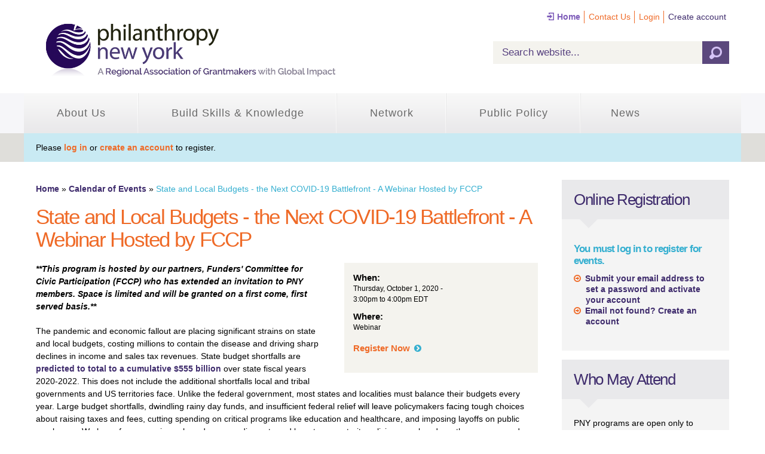

--- FILE ---
content_type: text/html; charset=utf-8
request_url: https://philanthropynewyork.org/event-calendar/state-and-local-budgets-next-covid-19-battlefront-webinar-hosted-fccp
body_size: 25505
content:
<!DOCTYPE html>
<html lang="en" dir="ltr">
<head>
  <meta http-equiv="Content-Type" content="text/html; charset=utf-8" /><script type="text/javascript">(window.NREUM||(NREUM={})).init={ajax:{deny_list:["bam.nr-data.net"]},feature_flags:["soft_nav"]};(window.NREUM||(NREUM={})).loader_config={licenseKey:"ea49be1675",applicationID:"1827832",browserID:"1827837"};;/*! For license information please see nr-loader-rum-1.308.0.min.js.LICENSE.txt */
(()=>{var e,t,r={163:(e,t,r)=>{"use strict";r.d(t,{j:()=>E});var n=r(384),i=r(1741);var a=r(2555);r(860).K7.genericEvents;const s="experimental.resources",o="register",c=e=>{if(!e||"string"!=typeof e)return!1;try{document.createDocumentFragment().querySelector(e)}catch{return!1}return!0};var d=r(2614),u=r(944),l=r(8122);const f="[data-nr-mask]",g=e=>(0,l.a)(e,(()=>{const e={feature_flags:[],experimental:{allow_registered_children:!1,resources:!1},mask_selector:"*",block_selector:"[data-nr-block]",mask_input_options:{color:!1,date:!1,"datetime-local":!1,email:!1,month:!1,number:!1,range:!1,search:!1,tel:!1,text:!1,time:!1,url:!1,week:!1,textarea:!1,select:!1,password:!0}};return{ajax:{deny_list:void 0,block_internal:!0,enabled:!0,autoStart:!0},api:{get allow_registered_children(){return e.feature_flags.includes(o)||e.experimental.allow_registered_children},set allow_registered_children(t){e.experimental.allow_registered_children=t},duplicate_registered_data:!1},browser_consent_mode:{enabled:!1},distributed_tracing:{enabled:void 0,exclude_newrelic_header:void 0,cors_use_newrelic_header:void 0,cors_use_tracecontext_headers:void 0,allowed_origins:void 0},get feature_flags(){return e.feature_flags},set feature_flags(t){e.feature_flags=t},generic_events:{enabled:!0,autoStart:!0},harvest:{interval:30},jserrors:{enabled:!0,autoStart:!0},logging:{enabled:!0,autoStart:!0},metrics:{enabled:!0,autoStart:!0},obfuscate:void 0,page_action:{enabled:!0},page_view_event:{enabled:!0,autoStart:!0},page_view_timing:{enabled:!0,autoStart:!0},performance:{capture_marks:!1,capture_measures:!1,capture_detail:!0,resources:{get enabled(){return e.feature_flags.includes(s)||e.experimental.resources},set enabled(t){e.experimental.resources=t},asset_types:[],first_party_domains:[],ignore_newrelic:!0}},privacy:{cookies_enabled:!0},proxy:{assets:void 0,beacon:void 0},session:{expiresMs:d.wk,inactiveMs:d.BB},session_replay:{autoStart:!0,enabled:!1,preload:!1,sampling_rate:10,error_sampling_rate:100,collect_fonts:!1,inline_images:!1,fix_stylesheets:!0,mask_all_inputs:!0,get mask_text_selector(){return e.mask_selector},set mask_text_selector(t){c(t)?e.mask_selector="".concat(t,",").concat(f):""===t||null===t?e.mask_selector=f:(0,u.R)(5,t)},get block_class(){return"nr-block"},get ignore_class(){return"nr-ignore"},get mask_text_class(){return"nr-mask"},get block_selector(){return e.block_selector},set block_selector(t){c(t)?e.block_selector+=",".concat(t):""!==t&&(0,u.R)(6,t)},get mask_input_options(){return e.mask_input_options},set mask_input_options(t){t&&"object"==typeof t?e.mask_input_options={...t,password:!0}:(0,u.R)(7,t)}},session_trace:{enabled:!0,autoStart:!0},soft_navigations:{enabled:!0,autoStart:!0},spa:{enabled:!0,autoStart:!0},ssl:void 0,user_actions:{enabled:!0,elementAttributes:["id","className","tagName","type"]}}})());var p=r(6154),m=r(9324);let h=0;const v={buildEnv:m.F3,distMethod:m.Xs,version:m.xv,originTime:p.WN},b={consented:!1},y={appMetadata:{},get consented(){return this.session?.state?.consent||b.consented},set consented(e){b.consented=e},customTransaction:void 0,denyList:void 0,disabled:!1,harvester:void 0,isolatedBacklog:!1,isRecording:!1,loaderType:void 0,maxBytes:3e4,obfuscator:void 0,onerror:void 0,ptid:void 0,releaseIds:{},session:void 0,timeKeeper:void 0,registeredEntities:[],jsAttributesMetadata:{bytes:0},get harvestCount(){return++h}},_=e=>{const t=(0,l.a)(e,y),r=Object.keys(v).reduce((e,t)=>(e[t]={value:v[t],writable:!1,configurable:!0,enumerable:!0},e),{});return Object.defineProperties(t,r)};var w=r(5701);const x=e=>{const t=e.startsWith("http");e+="/",r.p=t?e:"https://"+e};var R=r(7836),k=r(3241);const A={accountID:void 0,trustKey:void 0,agentID:void 0,licenseKey:void 0,applicationID:void 0,xpid:void 0},S=e=>(0,l.a)(e,A),T=new Set;function E(e,t={},r,s){let{init:o,info:c,loader_config:d,runtime:u={},exposed:l=!0}=t;if(!c){const e=(0,n.pV)();o=e.init,c=e.info,d=e.loader_config}e.init=g(o||{}),e.loader_config=S(d||{}),c.jsAttributes??={},p.bv&&(c.jsAttributes.isWorker=!0),e.info=(0,a.D)(c);const f=e.init,m=[c.beacon,c.errorBeacon];T.has(e.agentIdentifier)||(f.proxy.assets&&(x(f.proxy.assets),m.push(f.proxy.assets)),f.proxy.beacon&&m.push(f.proxy.beacon),e.beacons=[...m],function(e){const t=(0,n.pV)();Object.getOwnPropertyNames(i.W.prototype).forEach(r=>{const n=i.W.prototype[r];if("function"!=typeof n||"constructor"===n)return;let a=t[r];e[r]&&!1!==e.exposed&&"micro-agent"!==e.runtime?.loaderType&&(t[r]=(...t)=>{const n=e[r](...t);return a?a(...t):n})})}(e),(0,n.US)("activatedFeatures",w.B)),u.denyList=[...f.ajax.deny_list||[],...f.ajax.block_internal?m:[]],u.ptid=e.agentIdentifier,u.loaderType=r,e.runtime=_(u),T.has(e.agentIdentifier)||(e.ee=R.ee.get(e.agentIdentifier),e.exposed=l,(0,k.W)({agentIdentifier:e.agentIdentifier,drained:!!w.B?.[e.agentIdentifier],type:"lifecycle",name:"initialize",feature:void 0,data:e.config})),T.add(e.agentIdentifier)}},384:(e,t,r)=>{"use strict";r.d(t,{NT:()=>s,US:()=>u,Zm:()=>o,bQ:()=>d,dV:()=>c,pV:()=>l});var n=r(6154),i=r(1863),a=r(1910);const s={beacon:"bam.nr-data.net",errorBeacon:"bam.nr-data.net"};function o(){return n.gm.NREUM||(n.gm.NREUM={}),void 0===n.gm.newrelic&&(n.gm.newrelic=n.gm.NREUM),n.gm.NREUM}function c(){let e=o();return e.o||(e.o={ST:n.gm.setTimeout,SI:n.gm.setImmediate||n.gm.setInterval,CT:n.gm.clearTimeout,XHR:n.gm.XMLHttpRequest,REQ:n.gm.Request,EV:n.gm.Event,PR:n.gm.Promise,MO:n.gm.MutationObserver,FETCH:n.gm.fetch,WS:n.gm.WebSocket},(0,a.i)(...Object.values(e.o))),e}function d(e,t){let r=o();r.initializedAgents??={},t.initializedAt={ms:(0,i.t)(),date:new Date},r.initializedAgents[e]=t}function u(e,t){o()[e]=t}function l(){return function(){let e=o();const t=e.info||{};e.info={beacon:s.beacon,errorBeacon:s.errorBeacon,...t}}(),function(){let e=o();const t=e.init||{};e.init={...t}}(),c(),function(){let e=o();const t=e.loader_config||{};e.loader_config={...t}}(),o()}},782:(e,t,r)=>{"use strict";r.d(t,{T:()=>n});const n=r(860).K7.pageViewTiming},860:(e,t,r)=>{"use strict";r.d(t,{$J:()=>u,K7:()=>c,P3:()=>d,XX:()=>i,Yy:()=>o,df:()=>a,qY:()=>n,v4:()=>s});const n="events",i="jserrors",a="browser/blobs",s="rum",o="browser/logs",c={ajax:"ajax",genericEvents:"generic_events",jserrors:i,logging:"logging",metrics:"metrics",pageAction:"page_action",pageViewEvent:"page_view_event",pageViewTiming:"page_view_timing",sessionReplay:"session_replay",sessionTrace:"session_trace",softNav:"soft_navigations",spa:"spa"},d={[c.pageViewEvent]:1,[c.pageViewTiming]:2,[c.metrics]:3,[c.jserrors]:4,[c.spa]:5,[c.ajax]:6,[c.sessionTrace]:7,[c.softNav]:8,[c.sessionReplay]:9,[c.logging]:10,[c.genericEvents]:11},u={[c.pageViewEvent]:s,[c.pageViewTiming]:n,[c.ajax]:n,[c.spa]:n,[c.softNav]:n,[c.metrics]:i,[c.jserrors]:i,[c.sessionTrace]:a,[c.sessionReplay]:a,[c.logging]:o,[c.genericEvents]:"ins"}},944:(e,t,r)=>{"use strict";r.d(t,{R:()=>i});var n=r(3241);function i(e,t){"function"==typeof console.debug&&(console.debug("New Relic Warning: https://github.com/newrelic/newrelic-browser-agent/blob/main/docs/warning-codes.md#".concat(e),t),(0,n.W)({agentIdentifier:null,drained:null,type:"data",name:"warn",feature:"warn",data:{code:e,secondary:t}}))}},1687:(e,t,r)=>{"use strict";r.d(t,{Ak:()=>d,Ze:()=>f,x3:()=>u});var n=r(3241),i=r(7836),a=r(3606),s=r(860),o=r(2646);const c={};function d(e,t){const r={staged:!1,priority:s.P3[t]||0};l(e),c[e].get(t)||c[e].set(t,r)}function u(e,t){e&&c[e]&&(c[e].get(t)&&c[e].delete(t),p(e,t,!1),c[e].size&&g(e))}function l(e){if(!e)throw new Error("agentIdentifier required");c[e]||(c[e]=new Map)}function f(e="",t="feature",r=!1){if(l(e),!e||!c[e].get(t)||r)return p(e,t);c[e].get(t).staged=!0,g(e)}function g(e){const t=Array.from(c[e]);t.every(([e,t])=>t.staged)&&(t.sort((e,t)=>e[1].priority-t[1].priority),t.forEach(([t])=>{c[e].delete(t),p(e,t)}))}function p(e,t,r=!0){const s=e?i.ee.get(e):i.ee,c=a.i.handlers;if(!s.aborted&&s.backlog&&c){if((0,n.W)({agentIdentifier:e,type:"lifecycle",name:"drain",feature:t}),r){const e=s.backlog[t],r=c[t];if(r){for(let t=0;e&&t<e.length;++t)m(e[t],r);Object.entries(r).forEach(([e,t])=>{Object.values(t||{}).forEach(t=>{t[0]?.on&&t[0]?.context()instanceof o.y&&t[0].on(e,t[1])})})}}s.isolatedBacklog||delete c[t],s.backlog[t]=null,s.emit("drain-"+t,[])}}function m(e,t){var r=e[1];Object.values(t[r]||{}).forEach(t=>{var r=e[0];if(t[0]===r){var n=t[1],i=e[3],a=e[2];n.apply(i,a)}})}},1738:(e,t,r)=>{"use strict";r.d(t,{U:()=>g,Y:()=>f});var n=r(3241),i=r(9908),a=r(1863),s=r(944),o=r(5701),c=r(3969),d=r(8362),u=r(860),l=r(4261);function f(e,t,r,a){const f=a||r;!f||f[e]&&f[e]!==d.d.prototype[e]||(f[e]=function(){(0,i.p)(c.xV,["API/"+e+"/called"],void 0,u.K7.metrics,r.ee),(0,n.W)({agentIdentifier:r.agentIdentifier,drained:!!o.B?.[r.agentIdentifier],type:"data",name:"api",feature:l.Pl+e,data:{}});try{return t.apply(this,arguments)}catch(e){(0,s.R)(23,e)}})}function g(e,t,r,n,s){const o=e.info;null===r?delete o.jsAttributes[t]:o.jsAttributes[t]=r,(s||null===r)&&(0,i.p)(l.Pl+n,[(0,a.t)(),t,r],void 0,"session",e.ee)}},1741:(e,t,r)=>{"use strict";r.d(t,{W:()=>a});var n=r(944),i=r(4261);class a{#e(e,...t){if(this[e]!==a.prototype[e])return this[e](...t);(0,n.R)(35,e)}addPageAction(e,t){return this.#e(i.hG,e,t)}register(e){return this.#e(i.eY,e)}recordCustomEvent(e,t){return this.#e(i.fF,e,t)}setPageViewName(e,t){return this.#e(i.Fw,e,t)}setCustomAttribute(e,t,r){return this.#e(i.cD,e,t,r)}noticeError(e,t){return this.#e(i.o5,e,t)}setUserId(e,t=!1){return this.#e(i.Dl,e,t)}setApplicationVersion(e){return this.#e(i.nb,e)}setErrorHandler(e){return this.#e(i.bt,e)}addRelease(e,t){return this.#e(i.k6,e,t)}log(e,t){return this.#e(i.$9,e,t)}start(){return this.#e(i.d3)}finished(e){return this.#e(i.BL,e)}recordReplay(){return this.#e(i.CH)}pauseReplay(){return this.#e(i.Tb)}addToTrace(e){return this.#e(i.U2,e)}setCurrentRouteName(e){return this.#e(i.PA,e)}interaction(e){return this.#e(i.dT,e)}wrapLogger(e,t,r){return this.#e(i.Wb,e,t,r)}measure(e,t){return this.#e(i.V1,e,t)}consent(e){return this.#e(i.Pv,e)}}},1863:(e,t,r)=>{"use strict";function n(){return Math.floor(performance.now())}r.d(t,{t:()=>n})},1910:(e,t,r)=>{"use strict";r.d(t,{i:()=>a});var n=r(944);const i=new Map;function a(...e){return e.every(e=>{if(i.has(e))return i.get(e);const t="function"==typeof e?e.toString():"",r=t.includes("[native code]"),a=t.includes("nrWrapper");return r||a||(0,n.R)(64,e?.name||t),i.set(e,r),r})}},2555:(e,t,r)=>{"use strict";r.d(t,{D:()=>o,f:()=>s});var n=r(384),i=r(8122);const a={beacon:n.NT.beacon,errorBeacon:n.NT.errorBeacon,licenseKey:void 0,applicationID:void 0,sa:void 0,queueTime:void 0,applicationTime:void 0,ttGuid:void 0,user:void 0,account:void 0,product:void 0,extra:void 0,jsAttributes:{},userAttributes:void 0,atts:void 0,transactionName:void 0,tNamePlain:void 0};function s(e){try{return!!e.licenseKey&&!!e.errorBeacon&&!!e.applicationID}catch(e){return!1}}const o=e=>(0,i.a)(e,a)},2614:(e,t,r)=>{"use strict";r.d(t,{BB:()=>s,H3:()=>n,g:()=>d,iL:()=>c,tS:()=>o,uh:()=>i,wk:()=>a});const n="NRBA",i="SESSION",a=144e5,s=18e5,o={STARTED:"session-started",PAUSE:"session-pause",RESET:"session-reset",RESUME:"session-resume",UPDATE:"session-update"},c={SAME_TAB:"same-tab",CROSS_TAB:"cross-tab"},d={OFF:0,FULL:1,ERROR:2}},2646:(e,t,r)=>{"use strict";r.d(t,{y:()=>n});class n{constructor(e){this.contextId=e}}},2843:(e,t,r)=>{"use strict";r.d(t,{G:()=>a,u:()=>i});var n=r(3878);function i(e,t=!1,r,i){(0,n.DD)("visibilitychange",function(){if(t)return void("hidden"===document.visibilityState&&e());e(document.visibilityState)},r,i)}function a(e,t,r){(0,n.sp)("pagehide",e,t,r)}},3241:(e,t,r)=>{"use strict";r.d(t,{W:()=>a});var n=r(6154);const i="newrelic";function a(e={}){try{n.gm.dispatchEvent(new CustomEvent(i,{detail:e}))}catch(e){}}},3606:(e,t,r)=>{"use strict";r.d(t,{i:()=>a});var n=r(9908);a.on=s;var i=a.handlers={};function a(e,t,r,a){s(a||n.d,i,e,t,r)}function s(e,t,r,i,a){a||(a="feature"),e||(e=n.d);var s=t[a]=t[a]||{};(s[r]=s[r]||[]).push([e,i])}},3878:(e,t,r)=>{"use strict";function n(e,t){return{capture:e,passive:!1,signal:t}}function i(e,t,r=!1,i){window.addEventListener(e,t,n(r,i))}function a(e,t,r=!1,i){document.addEventListener(e,t,n(r,i))}r.d(t,{DD:()=>a,jT:()=>n,sp:()=>i})},3969:(e,t,r)=>{"use strict";r.d(t,{TZ:()=>n,XG:()=>o,rs:()=>i,xV:()=>s,z_:()=>a});const n=r(860).K7.metrics,i="sm",a="cm",s="storeSupportabilityMetrics",o="storeEventMetrics"},4234:(e,t,r)=>{"use strict";r.d(t,{W:()=>a});var n=r(7836),i=r(1687);class a{constructor(e,t){this.agentIdentifier=e,this.ee=n.ee.get(e),this.featureName=t,this.blocked=!1}deregisterDrain(){(0,i.x3)(this.agentIdentifier,this.featureName)}}},4261:(e,t,r)=>{"use strict";r.d(t,{$9:()=>d,BL:()=>o,CH:()=>g,Dl:()=>_,Fw:()=>y,PA:()=>h,Pl:()=>n,Pv:()=>k,Tb:()=>l,U2:()=>a,V1:()=>R,Wb:()=>x,bt:()=>b,cD:()=>v,d3:()=>w,dT:()=>c,eY:()=>p,fF:()=>f,hG:()=>i,k6:()=>s,nb:()=>m,o5:()=>u});const n="api-",i="addPageAction",a="addToTrace",s="addRelease",o="finished",c="interaction",d="log",u="noticeError",l="pauseReplay",f="recordCustomEvent",g="recordReplay",p="register",m="setApplicationVersion",h="setCurrentRouteName",v="setCustomAttribute",b="setErrorHandler",y="setPageViewName",_="setUserId",w="start",x="wrapLogger",R="measure",k="consent"},5289:(e,t,r)=>{"use strict";r.d(t,{GG:()=>s,Qr:()=>c,sB:()=>o});var n=r(3878),i=r(6389);function a(){return"undefined"==typeof document||"complete"===document.readyState}function s(e,t){if(a())return e();const r=(0,i.J)(e),s=setInterval(()=>{a()&&(clearInterval(s),r())},500);(0,n.sp)("load",r,t)}function o(e){if(a())return e();(0,n.DD)("DOMContentLoaded",e)}function c(e){if(a())return e();(0,n.sp)("popstate",e)}},5607:(e,t,r)=>{"use strict";r.d(t,{W:()=>n});const n=(0,r(9566).bz)()},5701:(e,t,r)=>{"use strict";r.d(t,{B:()=>a,t:()=>s});var n=r(3241);const i=new Set,a={};function s(e,t){const r=t.agentIdentifier;a[r]??={},e&&"object"==typeof e&&(i.has(r)||(t.ee.emit("rumresp",[e]),a[r]=e,i.add(r),(0,n.W)({agentIdentifier:r,loaded:!0,drained:!0,type:"lifecycle",name:"load",feature:void 0,data:e})))}},6154:(e,t,r)=>{"use strict";r.d(t,{OF:()=>c,RI:()=>i,WN:()=>u,bv:()=>a,eN:()=>l,gm:()=>s,mw:()=>o,sb:()=>d});var n=r(1863);const i="undefined"!=typeof window&&!!window.document,a="undefined"!=typeof WorkerGlobalScope&&("undefined"!=typeof self&&self instanceof WorkerGlobalScope&&self.navigator instanceof WorkerNavigator||"undefined"!=typeof globalThis&&globalThis instanceof WorkerGlobalScope&&globalThis.navigator instanceof WorkerNavigator),s=i?window:"undefined"!=typeof WorkerGlobalScope&&("undefined"!=typeof self&&self instanceof WorkerGlobalScope&&self||"undefined"!=typeof globalThis&&globalThis instanceof WorkerGlobalScope&&globalThis),o=Boolean("hidden"===s?.document?.visibilityState),c=/iPad|iPhone|iPod/.test(s.navigator?.userAgent),d=c&&"undefined"==typeof SharedWorker,u=((()=>{const e=s.navigator?.userAgent?.match(/Firefox[/\s](\d+\.\d+)/);Array.isArray(e)&&e.length>=2&&e[1]})(),Date.now()-(0,n.t)()),l=()=>"undefined"!=typeof PerformanceNavigationTiming&&s?.performance?.getEntriesByType("navigation")?.[0]?.responseStart},6389:(e,t,r)=>{"use strict";function n(e,t=500,r={}){const n=r?.leading||!1;let i;return(...r)=>{n&&void 0===i&&(e.apply(this,r),i=setTimeout(()=>{i=clearTimeout(i)},t)),n||(clearTimeout(i),i=setTimeout(()=>{e.apply(this,r)},t))}}function i(e){let t=!1;return(...r)=>{t||(t=!0,e.apply(this,r))}}r.d(t,{J:()=>i,s:()=>n})},6630:(e,t,r)=>{"use strict";r.d(t,{T:()=>n});const n=r(860).K7.pageViewEvent},7699:(e,t,r)=>{"use strict";r.d(t,{It:()=>a,KC:()=>o,No:()=>i,qh:()=>s});var n=r(860);const i=16e3,a=1e6,s="SESSION_ERROR",o={[n.K7.logging]:!0,[n.K7.genericEvents]:!1,[n.K7.jserrors]:!1,[n.K7.ajax]:!1}},7836:(e,t,r)=>{"use strict";r.d(t,{P:()=>o,ee:()=>c});var n=r(384),i=r(8990),a=r(2646),s=r(5607);const o="nr@context:".concat(s.W),c=function e(t,r){var n={},s={},u={},l=!1;try{l=16===r.length&&d.initializedAgents?.[r]?.runtime.isolatedBacklog}catch(e){}var f={on:p,addEventListener:p,removeEventListener:function(e,t){var r=n[e];if(!r)return;for(var i=0;i<r.length;i++)r[i]===t&&r.splice(i,1)},emit:function(e,r,n,i,a){!1!==a&&(a=!0);if(c.aborted&&!i)return;t&&a&&t.emit(e,r,n);var o=g(n);m(e).forEach(e=>{e.apply(o,r)});var d=v()[s[e]];d&&d.push([f,e,r,o]);return o},get:h,listeners:m,context:g,buffer:function(e,t){const r=v();if(t=t||"feature",f.aborted)return;Object.entries(e||{}).forEach(([e,n])=>{s[n]=t,t in r||(r[t]=[])})},abort:function(){f._aborted=!0,Object.keys(f.backlog).forEach(e=>{delete f.backlog[e]})},isBuffering:function(e){return!!v()[s[e]]},debugId:r,backlog:l?{}:t&&"object"==typeof t.backlog?t.backlog:{},isolatedBacklog:l};return Object.defineProperty(f,"aborted",{get:()=>{let e=f._aborted||!1;return e||(t&&(e=t.aborted),e)}}),f;function g(e){return e&&e instanceof a.y?e:e?(0,i.I)(e,o,()=>new a.y(o)):new a.y(o)}function p(e,t){n[e]=m(e).concat(t)}function m(e){return n[e]||[]}function h(t){return u[t]=u[t]||e(f,t)}function v(){return f.backlog}}(void 0,"globalEE"),d=(0,n.Zm)();d.ee||(d.ee=c)},8122:(e,t,r)=>{"use strict";r.d(t,{a:()=>i});var n=r(944);function i(e,t){try{if(!e||"object"!=typeof e)return(0,n.R)(3);if(!t||"object"!=typeof t)return(0,n.R)(4);const r=Object.create(Object.getPrototypeOf(t),Object.getOwnPropertyDescriptors(t)),a=0===Object.keys(r).length?e:r;for(let s in a)if(void 0!==e[s])try{if(null===e[s]){r[s]=null;continue}Array.isArray(e[s])&&Array.isArray(t[s])?r[s]=Array.from(new Set([...e[s],...t[s]])):"object"==typeof e[s]&&"object"==typeof t[s]?r[s]=i(e[s],t[s]):r[s]=e[s]}catch(e){r[s]||(0,n.R)(1,e)}return r}catch(e){(0,n.R)(2,e)}}},8362:(e,t,r)=>{"use strict";r.d(t,{d:()=>a});var n=r(9566),i=r(1741);class a extends i.W{agentIdentifier=(0,n.LA)(16)}},8374:(e,t,r)=>{r.nc=(()=>{try{return document?.currentScript?.nonce}catch(e){}return""})()},8990:(e,t,r)=>{"use strict";r.d(t,{I:()=>i});var n=Object.prototype.hasOwnProperty;function i(e,t,r){if(n.call(e,t))return e[t];var i=r();if(Object.defineProperty&&Object.keys)try{return Object.defineProperty(e,t,{value:i,writable:!0,enumerable:!1}),i}catch(e){}return e[t]=i,i}},9324:(e,t,r)=>{"use strict";r.d(t,{F3:()=>i,Xs:()=>a,xv:()=>n});const n="1.308.0",i="PROD",a="CDN"},9566:(e,t,r)=>{"use strict";r.d(t,{LA:()=>o,bz:()=>s});var n=r(6154);const i="xxxxxxxx-xxxx-4xxx-yxxx-xxxxxxxxxxxx";function a(e,t){return e?15&e[t]:16*Math.random()|0}function s(){const e=n.gm?.crypto||n.gm?.msCrypto;let t,r=0;return e&&e.getRandomValues&&(t=e.getRandomValues(new Uint8Array(30))),i.split("").map(e=>"x"===e?a(t,r++).toString(16):"y"===e?(3&a()|8).toString(16):e).join("")}function o(e){const t=n.gm?.crypto||n.gm?.msCrypto;let r,i=0;t&&t.getRandomValues&&(r=t.getRandomValues(new Uint8Array(e)));const s=[];for(var o=0;o<e;o++)s.push(a(r,i++).toString(16));return s.join("")}},9908:(e,t,r)=>{"use strict";r.d(t,{d:()=>n,p:()=>i});var n=r(7836).ee.get("handle");function i(e,t,r,i,a){a?(a.buffer([e],i),a.emit(e,t,r)):(n.buffer([e],i),n.emit(e,t,r))}}},n={};function i(e){var t=n[e];if(void 0!==t)return t.exports;var a=n[e]={exports:{}};return r[e](a,a.exports,i),a.exports}i.m=r,i.d=(e,t)=>{for(var r in t)i.o(t,r)&&!i.o(e,r)&&Object.defineProperty(e,r,{enumerable:!0,get:t[r]})},i.f={},i.e=e=>Promise.all(Object.keys(i.f).reduce((t,r)=>(i.f[r](e,t),t),[])),i.u=e=>"nr-rum-1.308.0.min.js",i.o=(e,t)=>Object.prototype.hasOwnProperty.call(e,t),e={},t="NRBA-1.308.0.PROD:",i.l=(r,n,a,s)=>{if(e[r])e[r].push(n);else{var o,c;if(void 0!==a)for(var d=document.getElementsByTagName("script"),u=0;u<d.length;u++){var l=d[u];if(l.getAttribute("src")==r||l.getAttribute("data-webpack")==t+a){o=l;break}}if(!o){c=!0;var f={296:"sha512-+MIMDsOcckGXa1EdWHqFNv7P+JUkd5kQwCBr3KE6uCvnsBNUrdSt4a/3/L4j4TxtnaMNjHpza2/erNQbpacJQA=="};(o=document.createElement("script")).charset="utf-8",i.nc&&o.setAttribute("nonce",i.nc),o.setAttribute("data-webpack",t+a),o.src=r,0!==o.src.indexOf(window.location.origin+"/")&&(o.crossOrigin="anonymous"),f[s]&&(o.integrity=f[s])}e[r]=[n];var g=(t,n)=>{o.onerror=o.onload=null,clearTimeout(p);var i=e[r];if(delete e[r],o.parentNode&&o.parentNode.removeChild(o),i&&i.forEach(e=>e(n)),t)return t(n)},p=setTimeout(g.bind(null,void 0,{type:"timeout",target:o}),12e4);o.onerror=g.bind(null,o.onerror),o.onload=g.bind(null,o.onload),c&&document.head.appendChild(o)}},i.r=e=>{"undefined"!=typeof Symbol&&Symbol.toStringTag&&Object.defineProperty(e,Symbol.toStringTag,{value:"Module"}),Object.defineProperty(e,"__esModule",{value:!0})},i.p="https://js-agent.newrelic.com/",(()=>{var e={374:0,840:0};i.f.j=(t,r)=>{var n=i.o(e,t)?e[t]:void 0;if(0!==n)if(n)r.push(n[2]);else{var a=new Promise((r,i)=>n=e[t]=[r,i]);r.push(n[2]=a);var s=i.p+i.u(t),o=new Error;i.l(s,r=>{if(i.o(e,t)&&(0!==(n=e[t])&&(e[t]=void 0),n)){var a=r&&("load"===r.type?"missing":r.type),s=r&&r.target&&r.target.src;o.message="Loading chunk "+t+" failed: ("+a+": "+s+")",o.name="ChunkLoadError",o.type=a,o.request=s,n[1](o)}},"chunk-"+t,t)}};var t=(t,r)=>{var n,a,[s,o,c]=r,d=0;if(s.some(t=>0!==e[t])){for(n in o)i.o(o,n)&&(i.m[n]=o[n]);if(c)c(i)}for(t&&t(r);d<s.length;d++)a=s[d],i.o(e,a)&&e[a]&&e[a][0](),e[a]=0},r=self["webpackChunk:NRBA-1.308.0.PROD"]=self["webpackChunk:NRBA-1.308.0.PROD"]||[];r.forEach(t.bind(null,0)),r.push=t.bind(null,r.push.bind(r))})(),(()=>{"use strict";i(8374);var e=i(8362),t=i(860);const r=Object.values(t.K7);var n=i(163);var a=i(9908),s=i(1863),o=i(4261),c=i(1738);var d=i(1687),u=i(4234),l=i(5289),f=i(6154),g=i(944),p=i(384);const m=e=>f.RI&&!0===e?.privacy.cookies_enabled;function h(e){return!!(0,p.dV)().o.MO&&m(e)&&!0===e?.session_trace.enabled}var v=i(6389),b=i(7699);class y extends u.W{constructor(e,t){super(e.agentIdentifier,t),this.agentRef=e,this.abortHandler=void 0,this.featAggregate=void 0,this.loadedSuccessfully=void 0,this.onAggregateImported=new Promise(e=>{this.loadedSuccessfully=e}),this.deferred=Promise.resolve(),!1===e.init[this.featureName].autoStart?this.deferred=new Promise((t,r)=>{this.ee.on("manual-start-all",(0,v.J)(()=>{(0,d.Ak)(e.agentIdentifier,this.featureName),t()}))}):(0,d.Ak)(e.agentIdentifier,t)}importAggregator(e,t,r={}){if(this.featAggregate)return;const n=async()=>{let n;await this.deferred;try{if(m(e.init)){const{setupAgentSession:t}=await i.e(296).then(i.bind(i,3305));n=t(e)}}catch(e){(0,g.R)(20,e),this.ee.emit("internal-error",[e]),(0,a.p)(b.qh,[e],void 0,this.featureName,this.ee)}try{if(!this.#t(this.featureName,n,e.init))return(0,d.Ze)(this.agentIdentifier,this.featureName),void this.loadedSuccessfully(!1);const{Aggregate:i}=await t();this.featAggregate=new i(e,r),e.runtime.harvester.initializedAggregates.push(this.featAggregate),this.loadedSuccessfully(!0)}catch(e){(0,g.R)(34,e),this.abortHandler?.(),(0,d.Ze)(this.agentIdentifier,this.featureName,!0),this.loadedSuccessfully(!1),this.ee&&this.ee.abort()}};f.RI?(0,l.GG)(()=>n(),!0):n()}#t(e,r,n){if(this.blocked)return!1;switch(e){case t.K7.sessionReplay:return h(n)&&!!r;case t.K7.sessionTrace:return!!r;default:return!0}}}var _=i(6630),w=i(2614),x=i(3241);class R extends y{static featureName=_.T;constructor(e){var t;super(e,_.T),this.setupInspectionEvents(e.agentIdentifier),t=e,(0,c.Y)(o.Fw,function(e,r){"string"==typeof e&&("/"!==e.charAt(0)&&(e="/"+e),t.runtime.customTransaction=(r||"http://custom.transaction")+e,(0,a.p)(o.Pl+o.Fw,[(0,s.t)()],void 0,void 0,t.ee))},t),this.importAggregator(e,()=>i.e(296).then(i.bind(i,3943)))}setupInspectionEvents(e){const t=(t,r)=>{t&&(0,x.W)({agentIdentifier:e,timeStamp:t.timeStamp,loaded:"complete"===t.target.readyState,type:"window",name:r,data:t.target.location+""})};(0,l.sB)(e=>{t(e,"DOMContentLoaded")}),(0,l.GG)(e=>{t(e,"load")}),(0,l.Qr)(e=>{t(e,"navigate")}),this.ee.on(w.tS.UPDATE,(t,r)=>{(0,x.W)({agentIdentifier:e,type:"lifecycle",name:"session",data:r})})}}class k extends e.d{constructor(e){var t;(super(),f.gm)?(this.features={},(0,p.bQ)(this.agentIdentifier,this),this.desiredFeatures=new Set(e.features||[]),this.desiredFeatures.add(R),(0,n.j)(this,e,e.loaderType||"agent"),t=this,(0,c.Y)(o.cD,function(e,r,n=!1){if("string"==typeof e){if(["string","number","boolean"].includes(typeof r)||null===r)return(0,c.U)(t,e,r,o.cD,n);(0,g.R)(40,typeof r)}else(0,g.R)(39,typeof e)},t),function(e){(0,c.Y)(o.Dl,function(t,r=!1){if("string"!=typeof t&&null!==t)return void(0,g.R)(41,typeof t);const n=e.info.jsAttributes["enduser.id"];r&&null!=n&&n!==t?(0,a.p)(o.Pl+"setUserIdAndResetSession",[t],void 0,"session",e.ee):(0,c.U)(e,"enduser.id",t,o.Dl,!0)},e)}(this),function(e){(0,c.Y)(o.nb,function(t){if("string"==typeof t||null===t)return(0,c.U)(e,"application.version",t,o.nb,!1);(0,g.R)(42,typeof t)},e)}(this),function(e){(0,c.Y)(o.d3,function(){e.ee.emit("manual-start-all")},e)}(this),function(e){(0,c.Y)(o.Pv,function(t=!0){if("boolean"==typeof t){if((0,a.p)(o.Pl+o.Pv,[t],void 0,"session",e.ee),e.runtime.consented=t,t){const t=e.features.page_view_event;t.onAggregateImported.then(e=>{const r=t.featAggregate;e&&!r.sentRum&&r.sendRum()})}}else(0,g.R)(65,typeof t)},e)}(this),this.run()):(0,g.R)(21)}get config(){return{info:this.info,init:this.init,loader_config:this.loader_config,runtime:this.runtime}}get api(){return this}run(){try{const e=function(e){const t={};return r.forEach(r=>{t[r]=!!e[r]?.enabled}),t}(this.init),n=[...this.desiredFeatures];n.sort((e,r)=>t.P3[e.featureName]-t.P3[r.featureName]),n.forEach(r=>{if(!e[r.featureName]&&r.featureName!==t.K7.pageViewEvent)return;if(r.featureName===t.K7.spa)return void(0,g.R)(67);const n=function(e){switch(e){case t.K7.ajax:return[t.K7.jserrors];case t.K7.sessionTrace:return[t.K7.ajax,t.K7.pageViewEvent];case t.K7.sessionReplay:return[t.K7.sessionTrace];case t.K7.pageViewTiming:return[t.K7.pageViewEvent];default:return[]}}(r.featureName).filter(e=>!(e in this.features));n.length>0&&(0,g.R)(36,{targetFeature:r.featureName,missingDependencies:n}),this.features[r.featureName]=new r(this)})}catch(e){(0,g.R)(22,e);for(const e in this.features)this.features[e].abortHandler?.();const t=(0,p.Zm)();delete t.initializedAgents[this.agentIdentifier]?.features,delete this.sharedAggregator;return t.ee.get(this.agentIdentifier).abort(),!1}}}var A=i(2843),S=i(782);class T extends y{static featureName=S.T;constructor(e){super(e,S.T),f.RI&&((0,A.u)(()=>(0,a.p)("docHidden",[(0,s.t)()],void 0,S.T,this.ee),!0),(0,A.G)(()=>(0,a.p)("winPagehide",[(0,s.t)()],void 0,S.T,this.ee)),this.importAggregator(e,()=>i.e(296).then(i.bind(i,2117))))}}var E=i(3969);class I extends y{static featureName=E.TZ;constructor(e){super(e,E.TZ),f.RI&&document.addEventListener("securitypolicyviolation",e=>{(0,a.p)(E.xV,["Generic/CSPViolation/Detected"],void 0,this.featureName,this.ee)}),this.importAggregator(e,()=>i.e(296).then(i.bind(i,9623)))}}new k({features:[R,T,I],loaderType:"lite"})})()})();</script>
<link rel="shortcut icon" href="https://philanthropynewyork.org/sites/default/files/favicon256.png" type="image/png" />
<meta name="viewport" content="width=device-width, initial-scale=1, maximum-scale=1, minimum-scale=1, user-scalable=no" />
<meta name="description" content="Join this webinar to learn more about the state and local fiscal crisis, lessons learned from the Great Recession, key principles for an equitable response, and how state and local advocates are gearing up for the budget battles to come." />
<meta name="rating" content="general" />
<meta name="referrer" content="always" />
<meta name="generator" content="Drupal 7 (http://drupal.org)" />
<link rel="canonical" href="https://philanthropynewyork.org/event-calendar/state-and-local-budgets-next-covid-19-battlefront-webinar-hosted-fccp" />
<link rel="shortlink" href="https://philanthropynewyork.org/node/36198" />
<meta property="og:site_name" content="Philanthropy New York" />
<meta property="og:type" content="article" />
<meta property="og:url" content="https://philanthropynewyork.org/event-calendar/state-and-local-budgets-next-covid-19-battlefront-webinar-hosted-fccp" />
<meta property="og:title" content="State and Local Budgets - the Next COVID-19 Battlefront - A Webinar Hosted by FCCP" />
<meta property="og:description" content="Join this webinar to learn more about the state and local fiscal crisis, lessons learned from the Great Recession, key principles for an equitable response, and how state and local advocates are gearing up for the budget battles to come." />
<meta property="og:updated_time" content="2020-09-16T14:06:35-04:00" />
<meta property="article:published_time" content="2020-09-15T10:00:49-04:00" />
<meta property="article:modified_time" content="2020-09-16T14:06:35-04:00" />
  <title>State and Local Budgets - the Next COVID-19 Battlefront - A Webinar Hosted by FCCP | Philanthropy New York</title>
  <link href="//netdna.bootstrapcdn.com/font-awesome/4.0.3/css/font-awesome.css" rel="stylesheet">
  <link type="text/css" rel="stylesheet" href="https://philanthropynewyork.org/sites/default/files/css/css_xE-rWrJf-fncB6ztZfd2huxqgxu4WO-qwma6Xer30m4.css" media="all" />
<link type="text/css" rel="stylesheet" href="https://philanthropynewyork.org/sites/default/files/css/css_307ep_AXySTUw26qo4mjVnkIgxBz1q0mkK1SQ2Qh63A.css" media="all" />
<link type="text/css" rel="stylesheet" href="https://philanthropynewyork.org/sites/default/files/css/css_p2kCtfat1nNUwKVQeLJzPQkac0593VCUZsrvqfmBSBE.css" media="all" />
<link type="text/css" rel="stylesheet" href="https://philanthropynewyork.org/sites/default/files/css/css_jXCrWIdphpXNaAv245N0bGFJtIu_M1htHj5uGS1M67A.css" media="all" />
<link type="text/css" rel="stylesheet" href="https://philanthropynewyork.org/sites/default/files/css/css_fEx-7AIk6dAMU1CexghxzGc3AoFUxn86Oz9s20oEdo4.css" media="all" />
<style type="text/css" media="all">
<!--/*--><![CDATA[/*><!--*/
.node-event .event-callout .field-name-commerce-price .tag-label{display:inline !important;float:none;}.node-event .event-callout .field-name-commerce-price .tag-group{display:inline !important;}.responsive-layout-wide .node-event .event-callout{width:35%;}.responsive-layout-normal .node-event .event-callout{width:40%;}.responsive-layout-narrow .node-event .event-callout,.responsive-layout-mobile .node-event .event-callout{width:auto;margin:0 0 20px 0;float:none;}.node-event .event-callout .field{margin-bottom:10px;}.node-type-blog .event-callout .field-name-field-member-price,.node-event .event-callout .field-name-field-member-price,.node-type-blog .event-callout .field-name-commerce-price,.node-event .event-callout .field-name-commerce-price{font-size:15px;color:#ef6a27;font-weight:600;}.node-type-blog .event-callout .field-label,.node-event .event-callout .field-label{line-height:1.3em;color:#000;}.responsive-layout-wide #zone-menu-wrapper #zone-menu #region-menu .block-menu-block ul.menu > li > a{padding-left:55px;padding-right:55px;}.responsive-layout-wide #zone-menu-wrapper #zone-menu #region-menu .block-menu-block ul.menu > li.last > a{padding-right:50px;padding-left:50px;}.responsive-layout-normal #zone-menu-wrapper #zone-menu #region-menu .block-menu-block ul.menu > li > a{padding-left:30px;padding-right:30px;}.responsive-layout-normal #zone-menu-wrapper #zone-menu #region-menu .block-menu-block ul.menu > li.last > a{padding-right:30px;padding-left:30px;}.responsive-layout-narrow #zone-menu-wrapper #zone-menu #region-menu .block-menu-block ul > li > a{padding:15px;font-size:15px;}.responsive-layout-narrow #zone-menu-wrapper #zone-menu #region-menu .block-menu-block ul > li:last > a{padding:15px;font-size:15px;}.region-sidebar-second .block-facetapi:last-of-type{border-bottom:15px solid white !important;padding-bottom:25px;}.cke_inner > .cke_contents{min-height:150px;}.responsive-layout-mobile.page-node-34967 .field-name-body iframe{width:auto;)

/*]]>*/-->
</style>

<!--[if lte IE 8]>
<link type="text/css" rel="stylesheet" href="https://philanthropynewyork.org/profiles/givingforum_dev/themes/gf_omega/pny_custom/css/ie8.css?t8nf7j" media="all" />
<![endif]-->

<!--[if IE 9]>
<link type="text/css" rel="stylesheet" href="https://philanthropynewyork.org/profiles/givingforum_dev/themes/gf_omega/pny_custom/css/ie9.css?t8nf7j" media="all" />
<![endif]-->

<!--[if (lt IE 9)&(!IEMobile)]>
<link type="text/css" rel="stylesheet" href="https://philanthropynewyork.org/sites/default/files/css/css_Ijl5RGkWTTeC_3wp4iWaBcuR2kl30CYnV5I2xitCrkY.css" media="all" />
<![endif]-->

<!--[if gte IE 9]><!-->
<link type="text/css" rel="stylesheet" href="https://philanthropynewyork.org/sites/default/files/css/css_0R598yHX_Ea1OBq2hGWqYumK0ynNi6ir8Rudp0zpXVg.css" media="all" />
<!--<![endif]-->
  <script type="text/javascript" src="https://philanthropynewyork.org/sites/default/files/js/js_s7yA-hwRxnKty__ED6DuqmTMKG39xvpRyrtyCrbWH4M.js"></script>
<script type="text/javascript" src="https://philanthropynewyork.org/sites/default/files/js/js_WwwX68M9x5gJGdauMeCoSQxOzb1Ebju-30k5FFWQeH0.js"></script>
<script type="text/javascript" src="https://philanthropynewyork.org/sites/default/files/js/js_UlbLnYo5TczrwPVVVnN0zxwuZatcOLh7PdJ-cR5_HvQ.js"></script>
<script type="text/javascript" src="https://philanthropynewyork.org/sites/default/files/js/js_qQx6rAvqsg-ELV-WLgmP1meLjWWPE79pURgkVkPFqCY.js"></script>
<script type="text/javascript">
<!--//--><![CDATA[//><!--
(function(i,s,o,g,r,a,m){i["GoogleAnalyticsObject"]=r;i[r]=i[r]||function(){(i[r].q=i[r].q||[]).push(arguments)},i[r].l=1*new Date();a=s.createElement(o),m=s.getElementsByTagName(o)[0];a.async=1;a.src=g;m.parentNode.insertBefore(a,m)})(window,document,"script","//www.google-analytics.com/analytics.js","ga");ga("create", "UA-3680106-1", {"cookieDomain":"auto"});ga("send", "pageview");
//--><!]]>
</script>
<script type="text/javascript" src="https://philanthropynewyork.org/sites/default/files/js/js_gF0RIy9NDSxgZeHWAdQNCb_jf1-33xMCctNChfblf0Y.js"></script>
<script type="text/javascript" src="https://philanthropynewyork.org/sites/default/files/js/js_mgSf3ScyTPsyFa8rBolpPQAdYWuqSZ0SK5wYkHEo8jM.js"></script>
<script type="text/javascript" src="https://philanthropynewyork.org/sites/default/files/js/js_uwrfBOJCFVq42muTMjrq2bD-RUh8NNq_fZRTb6dsNb4.js"></script>
<script type="text/javascript">
<!--//--><![CDATA[//><!--
jQuery.extend(Drupal.settings, {"basePath":"\/","pathPrefix":"","setHasJsCookie":0,"ajaxPageState":{"theme":"pny_custom","theme_token":"fGrlUn1JQdyHEIXpnDS9z0yC-jZ2ipHSEvn2sq-OB1Y","js":{"profiles\/givingforum_dev\/modules\/contrib\/jquery_update\/replace\/jquery\/1.8\/jquery.min.js":1,"misc\/jquery-extend-3.4.0.js":1,"misc\/jquery-html-prefilter-3.5.0-backport.js":1,"misc\/jquery.once.js":1,"misc\/drupal.js":1,"profiles\/givingforum_dev\/modules\/contrib\/jquery_update\/replace\/ui\/external\/jquery.cookie.js":1,"misc\/form-single-submit.js":1,"profiles\/givingforum_dev\/modules\/contrib\/comment_notify\/comment_notify.js":1,"profiles\/givingforum_dev\/modules\/custom\/gf_menu\/gf_menu.js":1,"sites\/all\/libraries\/colorbox\/jquery.colorbox-min.js":1,"sites\/all\/modules\/contrib\/colorbox\/js\/colorbox.js":1,"sites\/all\/modules\/contrib\/colorbox\/styles\/default\/colorbox_style.js":1,"sites\/all\/modules\/contrib\/colorbox\/js\/colorbox_inline.js":1,"sites\/all\/modules\/custom\/gf_privacy_policy\/js\/gf_privacy_policy.js":1,"profiles\/givingforum_dev\/modules\/custom\/gf_overrides\/modules\/gf_mandrill_groups\/js\/gf_mandrill_groups.js":1,"profiles\/givingforum_dev\/modules\/contrib\/google_analytics\/googleanalytics.js":1,"0":1,"profiles\/givingforum_dev\/themes\/gf_omega\/pny_custom\/js\/jquery.equalheights.js":1,"profiles\/givingforum_dev\/modules\/contrib\/addtocal\/addtocal.js":1,"profiles\/givingforum_dev\/themes\/gf_omega\/pny_custom\/js\/pny_custom.js":1,"profiles\/givingforum_dev\/themes\/gf_omega\/js\/gf_omega.js":1,"profiles\/givingforum_dev\/themes\/gf_omega\/pny_custom\/js\/mmenu\/js\/jquery.mmenu.min.js":1,"profiles\/givingforum_dev\/themes\/gf_omega\/pny_custom\/js\/mmenu\/js\/jquery.mmenu.min.all.js":1,"profiles\/givingforum_dev\/themes\/gf_omega\/pny_custom\/js\/mmenu\/js\/jquery.mmenu.js":1,"profiles\/givingforum_dev\/themes\/gf_omega\/pny_custom\/js\/dzstabsandaccordions\/dzstabsandaccordions.js":1,"profiles\/givingforum_dev\/themes\/gf_omega\/pny_custom\/js\/collapse_o_matic\/js\/collapse.js":1,"profiles\/givingforum_dev\/themes\/omega\/omega\/js\/jquery.formalize.js":1,"profiles\/givingforum_dev\/themes\/omega\/omega\/js\/omega-mediaqueries.js":1,"profiles\/givingforum_dev\/themes\/omega\/omega\/js\/omega-equalheights.js":1},"css":{"modules\/system\/system.base.css":1,"modules\/system\/system.menus.css":1,"modules\/system\/system.messages.css":1,"modules\/system\/system.theme.css":1,"profiles\/givingforum_dev\/modules\/contrib\/comment_notify\/comment_notify.css":1,"modules\/comment\/comment.css":1,"profiles\/givingforum_dev\/modules\/contrib\/date\/date_api\/date.css":1,"profiles\/givingforum_dev\/modules\/contrib\/date\/date_popup\/themes\/datepicker.1.7.css":1,"modules\/field\/theme\/field.css":1,"profiles\/givingforum_dev\/modules\/custom\/gf_menu\/css\/gf_menu.css":1,"modules\/node\/node.css":1,"sites\/all\/modules\/contrib\/quiz\/quiz.css":1,"modules\/search\/search.css":1,"modules\/user\/user.css":1,"profiles\/givingforum_dev\/modules\/contrib\/views\/css\/views.css":1,"profiles\/givingforum_dev\/modules\/contrib\/ckeditor\/css\/ckeditor.css":1,"profiles\/givingforum_dev\/modules\/contrib\/media\/modules\/media_wysiwyg\/css\/media_wysiwyg.base.css":1,"sites\/all\/modules\/contrib\/colorbox\/styles\/default\/colorbox_style.css":1,"profiles\/givingforum_dev\/modules\/contrib\/ctools\/css\/ctools.css":1,"sites\/all\/modules\/custom\/gf_privacy_policy\/css\/gf_privacy_policy.css":1,"sites\/all\/modules\/custom\/gf_profile_layout\/css\/gf_profile_layout.css":1,"sites\/all\/modules\/custom\/gf_knowledgebase\/css\/gf_knowledgebase.css":1,"profiles\/givingforum_dev\/modules\/custom\/gf_overrides\/modules\/gf_mandrill_groups\/css\/gf_mandrill_groups.css":1,"profiles\/givingforum_dev\/modules\/contrib\/addtocal\/addtocal.css":1,"sites\/default\/files\/css\/follow.css":1,"profiles\/givingforum_dev\/themes\/gf_omega\/pny_custom\/..\/css\/gf_bits.css":1,"profiles\/givingforum_dev\/themes\/gf_omega\/pny_custom\/js\/mmenu\/css\/jquery.mmenu.css":1,"profiles\/givingforum_dev\/themes\/gf_omega\/pny_custom\/js\/mmenu\/css\/jquery.mmenu.all.css":1,"profiles\/givingforum_dev\/themes\/gf_omega\/pny_custom\/js\/mmenu\/css\/jquery.mmenu.gf_custom.css":1,"profiles\/givingforum_dev\/themes\/gf_omega\/pny_custom\/js\/dzstabsandaccordions\/dzstabsandaccordions.css":1,"profiles\/givingforum_dev\/themes\/gf_omega\/pny_custom\/js\/collapse_o_matic\/light_style.css":1,"profiles\/givingforum_dev\/themes\/omega\/alpha\/css\/alpha-reset.css":1,"profiles\/givingforum_dev\/themes\/omega\/alpha\/css\/alpha-mobile.css":1,"profiles\/givingforum_dev\/themes\/omega\/alpha\/css\/alpha-alpha.css":1,"profiles\/givingforum_dev\/themes\/omega\/omega\/css\/formalize.css":1,"profiles\/givingforum_dev\/themes\/omega\/omega\/css\/omega-text.css":1,"profiles\/givingforum_dev\/themes\/omega\/omega\/css\/omega-branding.css":1,"profiles\/givingforum_dev\/themes\/omega\/omega\/css\/omega-menu.css":1,"profiles\/givingforum_dev\/themes\/omega\/omega\/css\/omega-forms.css":1,"profiles\/givingforum_dev\/themes\/gf_omega\/pny_custom\/css\/global.css":1,"profiles\/givingforum_dev\/themes\/gf_omega\/pny_custom\/css\/regional-association.css":1,"0":1,"profiles\/givingforum_dev\/themes\/gf_omega\/pny_custom\/css\/ie8.css":1,"profiles\/givingforum_dev\/themes\/gf_omega\/pny_custom\/css\/ie9.css":1,"ie::normal::profiles\/givingforum_dev\/themes\/gf_omega\/pny_custom\/css\/pny-custom-alpha-default.css":1,"ie::normal::profiles\/givingforum_dev\/themes\/gf_omega\/pny_custom\/css\/pny-custom-alpha-default-normal.css":1,"ie::normal::profiles\/givingforum_dev\/themes\/omega\/alpha\/css\/grid\/alpha_default\/normal\/alpha-default-normal-12.css":1,"narrow::profiles\/givingforum_dev\/themes\/gf_omega\/pny_custom\/css\/pny-custom-alpha-default.css":1,"narrow::profiles\/givingforum_dev\/themes\/gf_omega\/pny_custom\/css\/pny-custom-alpha-default-narrow.css":1,"profiles\/givingforum_dev\/themes\/omega\/alpha\/css\/grid\/alpha_default\/narrow\/alpha-default-narrow-12.css":1,"normal::profiles\/givingforum_dev\/themes\/gf_omega\/pny_custom\/css\/pny-custom-alpha-default.css":1,"normal::profiles\/givingforum_dev\/themes\/gf_omega\/pny_custom\/css\/pny-custom-alpha-default-normal.css":1,"profiles\/givingforum_dev\/themes\/omega\/alpha\/css\/grid\/alpha_default\/normal\/alpha-default-normal-12.css":1,"wide::profiles\/givingforum_dev\/themes\/gf_omega\/pny_custom\/css\/pny-custom-alpha-default.css":1,"wide::profiles\/givingforum_dev\/themes\/gf_omega\/pny_custom\/css\/pny-custom-alpha-default-wide.css":1,"profiles\/givingforum_dev\/themes\/omega\/alpha\/css\/grid\/alpha_default\/wide\/alpha-default-wide-12.css":1}},"colorbox":{"opacity":"0.85","current":"{current} of {total}","previous":"\u00ab Prev","next":"Next \u00bb","close":"Close","maxWidth":"98%","maxHeight":"98%","fixed":true,"mobiledetect":true,"mobiledevicewidth":"370px"},"jcarousel":{"ajaxPath":"\/jcarousel\/ajax\/views"},"googleanalytics":{"trackOutbound":1,"trackMailto":1,"trackDownload":1,"trackDownloadExtensions":"7z|aac|arc|arj|asf|asx|avi|bin|csv|doc(x|m)?|dot(x|m)?|exe|flv|gif|gz|gzip|hqx|jar|jpe?g|js|mp(2|3|4|e?g)|mov(ie)?|msi|msp|pdf|phps|png|ppt(x|m)?|pot(x|m)?|pps(x|m)?|ppam|sld(x|m)?|thmx|qtm?|ra(m|r)?|sea|sit|tar|tgz|torrent|txt|wav|wma|wmv|wpd|xls(x|m|b)?|xlt(x|m)|xlam|xml|z|zip","trackColorbox":1},"urlIsAjaxTrusted":{"\/event-calendar\/state-and-local-budgets-next-covid-19-battlefront-webinar-hosted-fccp":true},"omega":{"layouts":{"primary":"normal","order":["narrow","normal","wide"],"queries":{"narrow":"all and (min-width: 740px) and (min-device-width: 740px), (max-device-width: 800px) and (min-width: 740px) and (orientation:landscape)","normal":"all and (min-width: 980px) and (min-device-width: 980px), all and (max-device-width: 1024px) and (min-width: 1024px) and (orientation:landscape)","wide":"all and (min-width: 1220px)"}}}});
//--><!]]>
</script>
  <!--[if lt IE 9]><script src="http://html5shiv.googlecode.com/svn/trunk/html5.js"></script><![endif]-->
  <script type="text/javascript"> _linkedin_partner_id = "3547697";
  window._linkedin_data_partner_ids = window._linkedin_data_partner_ids
  || []; window._linkedin_data_partner_ids.push(_linkedin_partner_id);
  </script><script type="text/javascript"> (function(l) { if
  (!l){window.lintrk = function(a,b){window.lintrk.q.push([a,b])};
  window.lintrk.q=[]} var s =
  document.getElementsByTagName("script")[0]; var b =
  document.createElement("script"); b.type = "text/javascript";b.async
  = true; b.src =
  "https://snap.licdn.com/li.lms-analytics/insight.min.js";
  s.parentNode.insertBefore(b, s);})(window.lintrk); </script>
  <noscript> <img height="1" width="1" style="display:none;" alt=""
  src="https://px.ads.linkedin.com/collect/?pid=3547697&fmt=gif" />
  </noscript>
  <!-- Google tag (gtag.js) -->
  <script async src="https://www.googletagmanager.com/gtag/js?id=G-SD3CS9CXNK"></script>
  <script>
    window.dataLayer = window.dataLayer || [];
    function gtag() {
      dataLayer.push(arguments);
    }
    gtag('js', new Date());
    gtag('config', 'G-SD3CS9CXNK');
  </script>
</head>
<body class="html not-front not-logged-in page-node page-node- page-node-36198 node-type-event context-event-calendar not-news">
  <div id="skip-link">
    <a href="#main-content" class="element-invisible element-focusable">Skip to main content</a>
  </div>
    <div class="page clearfix" id="page">

    <div id="page-wrap">
                    <header id="section-header" class="section section-header">
  <div id="zone-branding-wrapper" class="zone-wrapper zone-branding-wrapper clearfix">  
  <div id="zone-branding" class="zone zone-branding clearfix container-12">
    <div class="grid-12 region region-branding" id="region-branding">
  <div class="region-inner region-branding-inner">
    
        <div class="mobile-menu clearfix">
            <a href="#menu-left" class="lmenu" title="Main Menu"></a>
            <a href="#menu-right" class="rmenu" title="User Menu"></a>
        </div>

        <div class="branding-data clearfix">
                  <div class="logo-img">
            <a href="/" rel="home" title=""><img src="https://philanthropynewyork.org/profiles/givingforum_dev/themes/gf_omega/pny_custom/logo-retina.png" alt="" id="logo" /></a>          </div>
                <div class="scroll-to-top"><a href="#" class="top-arrow">Scroll To Top</a></div>
    </div>
        <div class="block block-system block-menu block-user-menu block-system-user-menu odd block-without-title" id="block-system-user-menu">
  <div class="block-inner clearfix">
                
    <div class="content clearfix">
      <ul class="menu"><li class="first leaf"><a href="/home">Home</a></li>
<li class="leaf"><a href="/contact">Contact Us</a></li>
<li class="leaf"><a href="/user/login?destination=event-calendar/state-and-local-budgets-next-covid-19-battlefront-webinar-hosted-fccp" title="">Login</a></li>
<li class="last leaf"><a href="/user/register" title="">Create account</a></li>
</ul>    </div>
  </div>
</div><div class="block block-search block-form block-search-form even block-without-title" id="block-search-form">
  <div class="block-inner clearfix">
                
    <div class="content clearfix">
      <form onsubmit="if(this.search_block_form.value==&#039;Enter keyword(s)...&#039;){ alert(&#039;Please enter a search&#039;); return false; }" action="/event-calendar/state-and-local-budgets-next-covid-19-battlefront-webinar-hosted-fccp" method="post" id="search-block-form" accept-charset="UTF-8"><div><div class="container-inline">
      <h2 class="element-invisible">Search form</h2>
    <div class="form-item form-type-textfield form-item-search-block-form">
  <label class="element-invisible" for="edit-search-block-form--2">Search </label>
 <input title="Enter the terms you wish to search for." onblur="if (this.value == &#039;&#039;) {this.value = &#039;Search website...&#039;;}" onfocus="if (this.value == &#039;Search website...&#039;) {this.value = &#039;&#039;;}" type="text" id="edit-search-block-form--2" name="search_block_form" value="Search website..." size="15" maxlength="128" class="form-text" />
</div>
<div class="form-actions form-wrapper" id="edit-actions"><input type="submit" id="edit-submit" name="op" value="GO" class="form-submit" /></div><input type="hidden" name="form_build_id" value="form-IjEJOm1hl5PmSZODUoJsebL_b7bQkDSk3mHLWMbLStw" />
<input type="hidden" name="form_id" value="search_block_form" />
</div>
</div></form>    </div>
  </div>
</div>  </div>
</div>  </div>
</div><div id="zone-menu-wrapper" class="zone-wrapper zone-menu-wrapper clearfix">  
  <div id="zone-menu" class="zone zone-menu clearfix container-12">
    <div class="grid-12 region region-menu" id="region-menu">
  <div class="region-inner region-menu-inner">
        <div class="block block-menu-block block-1 block-menu-block-1 odd block-without-title" id="block-menu-block-1">
  <div class="block-inner clearfix">
                
    <div class="content clearfix">
      <div class="menu-block-wrapper menu-block-1 menu-name-main-menu parent-mlid-0 menu-level-1">
  <ul class="menu"><li class="first expanded menu-mlid-1064"><a href="/about-us">About Us</a><ul class="menu"><li class="first leaf menu-mlid-4438"><a href="/vision-mission-and-values">Vision, Mission and Values</a></li>
<li class="leaf menu-mlid-1065"><a href="/what-we-do">What We Do</a></li>
<li class="leaf has-children menu-mlid-1243"><a href="/become-philanthropy-new-york-member">Become a Member</a></li>
<li class="leaf has-children menu-mlid-4436"><a href="/services">Services</a></li>
<li class="leaf has-children menu-mlid-1067"><a href="/board-directors">Board of Directors</a></li>
<li class="leaf menu-mlid-1068"><a href="/staff">Staff</a></li>
<li class="last leaf menu-mlid-1084"><a href="/contact">Contact Us</a></li>
</ul></li>
<li class="expanded menu-mlid-1060"><a href="/build-skills-knowledge">Build Skills &amp; Knowledge</a><ul class="menu"><li class="first leaf menu-mlid-4448"><a href="/events/upcoming" title="">Calendar of Events</a></li>
<li class="leaf has-children menu-mlid-8722"><a href="/philanthropy-new-yorks-core-programs">PNY Core</a></li>
<li class="leaf menu-mlid-17079"><a href="/advancing-racial-equity">Racial Equity</a></li>
<li class="leaf menu-mlid-15939"><a href="/leadership-development">Leadership Development</a></li>
<li class="leaf menu-mlid-7514"><a href="/philanthropy-new-yorks-recorded-programs">Recorded Programs</a></li>
<li class="leaf menu-mlid-1083"><a href="/resources/search" title="">Resources</a></li>
<li class="last leaf menu-mlid-5129"><a href="/regional-community-calendar" title="The events listed below take place in the New York region or are accessible remotely.

Have an event to share?">Regional Calendar</a></li>
</ul></li>
<li class="expanded menu-mlid-1070"><a href="/network">Network</a><ul class="menu"><li class="first leaf menu-mlid-1072"><a href="/networks-working-groups">Networks &amp; Working Groups</a></li>
<li class="last leaf menu-mlid-4019"><a href="/directory" title="">Member Directory</a></li>
</ul></li>
<li class="expanded menu-mlid-1058"><a href="/public-policy">Public Policy</a><ul class="menu"><li class="first leaf menu-mlid-1250"><a href="/why-we-engage-public-policy">Why We Engage</a></li>
<li class="leaf menu-mlid-1252"><a href="/public-policy-positions-and-priorities">Policy Priorities &amp; Positions</a></li>
<li class="last leaf menu-mlid-5433"><a href="/public-policy-committee">Committee</a></li>
</ul></li>
<li class="last expanded menu-mlid-1080"><a href="/news">News</a><ul class="menu"><li class="first leaf menu-mlid-4455"><a href="/news-type/member-news" title="">Member News</a></li>
<li class="leaf menu-mlid-4457"><a href="/news-type/insights" title="">Insights</a></li>
<li class="leaf menu-mlid-17128"><a href="https://philanthropynewyork.org/writing-insights" title="">Editorial Guidelines</a></li>
<li class="leaf menu-mlid-4459"><a href="/news-type/appointments-transitions" title="">Appointments and Transitions</a></li>
<li class="leaf menu-mlid-4456"><a href="/news-type/pny-news" title="">PNY News</a></li>
<li class="last leaf menu-mlid-4460"><a href="/jobs" title="">Jobs in Philanthropy</a></li>
</ul></li>
</ul></div>
    </div>
  </div>
</div>    <div id="menu-left" style="display: none">
      <ul class="menu"><li class="first expanded"><a href="/about-us">About Us</a><ul class="menu"><li class="first leaf"><a href="/vision-mission-and-values">Vision, Mission and Values</a></li>
<li class="leaf"><a href="/what-we-do">What We Do</a></li>
<li class="expanded"><a href="/become-philanthropy-new-york-member">Become a Member</a><ul class="menu"><li class="first last leaf"><a href="/membership-eligibility-and-structure">Membership Eligibility and Structure</a></li>
</ul></li>
<li class="expanded"><a href="/services">Services</a><ul class="menu"><li class="first leaf"><a href="/conference-facilities">Conference Facilities</a></li>
<li class="leaf"><a href="/consultant-vendor-recommendations">Consultant &amp; Vendor Recommendations</a></li>
<li class="leaf"><a href="/family-philanthropy-online-knowledge-center">Family Philanthropy Resources</a></li>
<li class="leaf"><a href="/fiscal-sponsorship">Fiscal Sponsorship</a></li>
<li class="leaf"><a href="/node/2645">Salary &amp; Benefits Survey</a></li>
<li class="last leaf"><a href="/directory" title="">Member Directory</a></li>
</ul></li>
<li class="expanded"><a href="/board-directors">Board of Directors</a><ul class="menu"><li class="first leaf"><a href="/board-level-committees">Committees &amp; Advisory Groups</a></li>
<li class="leaf"><a href="/board-materials">Board Materials</a></li>
<li class="last leaf"><a href="/past-board-chairs">Past Board Chairs</a></li>
</ul></li>
<li class="leaf"><a href="/staff">Staff</a></li>
<li class="last leaf"><a href="/contact">Contact Us</a></li>
</ul></li>
<li class="expanded"><a href="/build-skills-knowledge">Build Skills &amp; Knowledge</a><ul class="menu"><li class="first leaf"><a href="/events/upcoming" title="">Calendar of Events</a></li>
<li class="expanded"><a href="/philanthropy-new-yorks-core-programs">PNY Core</a><ul class="menu"><li class="first leaf"><a href="/pny-core-legal-series-demand-learning-opportunities-key-topics">Legal Series</a></li>
<li class="leaf"><a href="/pny-core-philanthropy-101">Philanthropy 101</a></li>
<li class="leaf"><a href="/essential-skills-and-strategies-program-officers">ESS</a></li>
<li class="leaf"><a href="/pny-core-financial-series">Financial Series</a></li>
<li class="leaf"><a href="/measuring-what-matters-funder-evaluation">Evaluation Series</a></li>
<li class="last leaf"><a href="/pny-core-policy-core">Policy Series</a></li>
</ul></li>
<li class="leaf"><a href="/advancing-racial-equity">Racial Equity</a></li>
<li class="leaf"><a href="/leadership-development">Leadership Development</a></li>
<li class="leaf"><a href="/philanthropy-new-yorks-recorded-programs">Recorded Programs</a></li>
<li class="leaf"><a href="/resources/search" title="">Resources</a></li>
<li class="last leaf"><a href="/regional-community-calendar" title="The events listed below take place in the New York region or are accessible remotely.

Have an event to share?">Regional Calendar</a></li>
</ul></li>
<li class="expanded"><a href="/network">Network</a><ul class="menu"><li class="first leaf"><a href="/networks-working-groups">Networks &amp; Working Groups</a></li>
<li class="last leaf"><a href="/directory" title="">Member Directory</a></li>
</ul></li>
<li class="expanded"><a href="/public-policy">Public Policy</a><ul class="menu"><li class="first leaf"><a href="/why-we-engage-public-policy">Why We Engage</a></li>
<li class="leaf"><a href="/public-policy-positions-and-priorities">Policy Priorities &amp; Positions</a></li>
<li class="last leaf"><a href="/public-policy-committee">Committee</a></li>
</ul></li>
<li class="last expanded"><a href="/news">News</a><ul class="menu"><li class="first leaf"><a href="/news-type/member-news" title="">Member News</a></li>
<li class="leaf"><a href="/news-type/insights" title="">Insights</a></li>
<li class="leaf"><a href="https://philanthropynewyork.org/writing-insights" title="">Editorial Guidelines</a></li>
<li class="leaf"><a href="/news-type/appointments-transitions" title="">Appointments and Transitions</a></li>
<li class="leaf"><a href="/news-type/pny-news" title="">PNY News</a></li>
<li class="last leaf"><a href="/jobs" title="">Jobs in Philanthropy</a></li>
</ul></li>
</ul>    </div>
    <div id="menu-right" style="display: none">
      <ul class="menu"><li class="first leaf"><a href="/home">Home</a></li>
<li class="leaf"><a href="/contact">Contact Us</a></li>
<li class="leaf"><a href="/user/login?destination=event-calendar/state-and-local-budgets-next-covid-19-battlefront-webinar-hosted-fccp" title="">Login</a></li>
<li class="last leaf"><a href="/user/register" title="">Create account</a></li>
</ul>    </div>
  </div>
</div>  </div>
</div></header>        
                    <section id="section-content" class="section section-content">
  <div id="zone-preface-wrapper" class="zone-wrapper zone-preface-wrapper clearfix">  
  <div id="zone-preface" class="zone zone-preface clearfix container-12">
    <div class="grid-12 region region-preface-first" id="region-preface-first">
  <div class="region-inner region-preface-first-inner">
    <div class="block block-bean block-log-in-to-register block-bean-log-in-to-register odd block-without-title" id="block-bean-log-in-to-register">
  <div class="block-inner clearfix">
                
    <div class="content clearfix">
      <div class="entity entity-bean bean-gf-beans-generic clearfix" class="entity entity-bean bean-gf-beans-generic">

  <div class="content">
    <div class="field field-name-gf-beans-generic-body field-type-text-long field-label-hidden"><div class="field-items"><div class="field-item even"><p>Please <a href="https://philanthropynewyork.org/user/login" target="_blank">log in</a> or <a href="https://philanthropynewyork.org/user/register">create an account</a> to register.</p></div></div></div>  </div>
</div>
    </div>
  </div>
</div>  </div>
</div>  </div>
</div><div id="zone-content-wrapper" class="zone-wrapper zone-content-wrapper clearfix">  
  <div id="zone-content" class="zone zone-content clearfix equal-height-container container-12">    
    <div class="grid-9 region region-content equal-height-element" id="region-content">
  <div class="region-inner region-content-inner">
          <div id="messaging" class="">
                  <div id="breadcrumb"><h2 class="element-invisible">You are here</h2><div class="breadcrumb"><a href="/">Home</a> » <span class="active"><a href="/events/upcoming">Calendar of Events</a></span> » <span class="active">State and Local Budgets - the Next COVID-19 Battlefront - A Webinar Hosted by FCCP</span></div></div>
                      </div>
        <a id="main-content"></a>
                <h1 class="title " id="page-title">State and Local Budgets - the Next COVID-19 Battlefront - A Webinar Hosted by FCCP</h1>
                <div class="tabs clearfix"></div>        <div class="block block-system block-main block-system-main odd block-without-title" id="block-system-main">
  <div class="block-inner clearfix">
                
    <div class="content clearfix">
      
<article class="node node-event node-published node-not-promoted node-not-sticky author-cpeters odd clearfix" id="node-event-36198">
                
  
  <div class="content clearfix">
    <div class="event-callout"><div class="callout-inner"><div class="field field-name-field-event-date field-type-datetime field-label-above"><div class="field-label">When:&nbsp;</div><div class="field-items"><div class="field-item even"><span class="date-display-single">Thursday, October 1, 2020 - <div class="date-display-range"><span class="date-display-start">3:00pm</span> to <span class="date-display-end">4:00pm EDT</span></div></span><div class="item-list"><ul id="addtocal_node_36198_menu" class="addtocal_menu"><li class="first"><a href="/node/36198/field_event_date/full/addtocal.ics">iCalendar</a></li><li><a href="/node/36198/field_event_date/full/addtocal.ics">Outlook</a></li><li><a href="/node/36198/field_event_date/full/addtocal-google" target="_blank">Google</a></li><li class="last"><a href="/node/36198/field_event_date/full/addtocal-yahoo" target="_blank">Yahoo</a></li></ul></div></div></div></div><div class="field field-name-field-location field-type-text field-label-about"><div class="field-label">Where:&nbsp;</div><div class="field-items"><div class="field-item even">Webinar</div></div></div><div class="field field-name-field-link field-type-link-field field-label-hidden"><div class="field-items"><div class="field-item even"><a href="https://us02web.zoom.us/webinar/register/WN_-tHug5fCS8ChQG1iHxprJg">Register Now</a></div></div></div><div class="addtocal" id="addtocal_node_36198">Add to Calendar</div></div></div><div class="field field-name-body field-type-text-with-summary field-label-hidden"><div class="field-items"><div class="field-item even"><p><strong><em>**This program is hosted by our partners, Funders' Committee for Civic Participation (FCCP) who has extended an invitation to PNY members. Space is limited and will be granted on a first come, first served basis.**</em></strong></p>

<p>The pandemic and economic fallout are placing significant strains on state and local budgets, costing millions to contain the disease and driving sharp declines in income and sales tax revenues. State budget shortfalls are <a href="https://www.cbpp.org/research/state-budget-and-tax/states-continue-to-face-large-shortfalls-due-to-covid-19-effects">predicted to total to a cumulative $555 billion</a> over state fiscal years 2020-2022. This does not include the additional shortfalls local and tribal governments and US territories face. Unlike the federal government, most states and localities must balance their budgets every year. Large budget shortfalls, dwindling rainy day funds, and insufficient federal relief will leave policymakers facing tough choices about raising taxes and fees, cutting spending on critical programs like education and healthcare, and imposing layoffs on public employees. We know from experience how deep spending cuts and long-term austerity policies can slow down the recovery and cause further harm to families and communities, with disproportionate impacts on immigrants, tribal nations, communities of color, and women.</p>

<h5>Explore</h5>

<ul>
	<li>The state and local fiscal crisis</li>
	<li>Lessons learned from the Great Recession</li>
	<li>Key principles for an equitable response</li>
	<li>How state and local advocates are preparing for future budget battles</li>
</ul>

<h3><strong>Speakers</strong></h3>

<ul>
	<li><strong>Marcela Díaz, </strong>Executive Director, <a href="https://www.somosunpueblounido.org/">Somos Un Pueblo Unido</a></li>
	<li><strong>The Honorable Julie Gonzales, </strong>Senate Finance Committee, <a href="https://leg.colorado.gov/">Colorado General Assembly</a></li>
	<li><strong>Erica Williams, </strong>Vice President for State Fiscal Policy, <a href="https://www.cbpp.org/">Center on Budget and Policy Priorities</a></li>
	<li><strong>Caitlin Hamood</strong> (Moderator), Program Officer, <strong>Stoneman Family Foundations</strong></li>
</ul>

<h3>Designed for</h3>

<p>All interested funders.</p>

<h3>Registration</h3>

<p><u>Registration is required by September 30th.</u> <br />
 <br />
<strong>Members and Non-Member Funders:</strong> Please click on the "Register Now" link above. Dial-in and webinar information will be emailed to you before the webinar.<br />
 <br />
Please email <a href="mailto:register@philanthropynewyork.org">register@philanthropynewyork.org</a> with any questions.</p>

<h3>In collaboration with</h3>

<p>  <img alt="Funders' Committee for Civic Participation - Idealist" src="https://process.filestackapi.com/resize=width:600,height:315,fit:max/quality=value:90/2bt7RYWYRheyRPSq8u2D" /> </p>
</div></div></div><div id="tags"><div class="find"><h6>Find More By</h6><hr></div><div class="tag"><div class="field-label"><b>Format</b>&nbsp;</div><div class="field-items"><div class="field-item even"><a href="/format/webinarteleconference">Webinar/Teleconference</a></div></div></div><div class="tag"><div class="field-label"><b>Event type</b>&nbsp;</div><div class="field-items"><div class="field-item even"><a href="/event-type/issue-based">Issue-Based</a></div></div></div><div class="tag"><div class="field-label"><b>Topic(s)</b>&nbsp;</div><div class="field-items"><div class="field-item even"><a href="/topic/grantmaking">Grantmaking Strategy &amp; Tools</a></div></div></div><div class="tag"><div class="field-label"><b>Audience</b>&nbsp;</div><div class="field-items"><div class="field-item even"><a href="/audience/all-funders">All Funders</a></div></div></div><div class="tag"><div class="field-label"><b>Funding Area</b>&nbsp;</div><div class="field-items"><div class="field-item even"><a href="/funding-area/civic-engagement">Civic Engagement</a></div></div></div><div class="tag"><div class="field-label"><b>Related Organizations / Groups</b>&nbsp;</div><div class="field-items"><div class="field-item even"><a href="/redhen/org/2097">Funders&#039; Committee for Civic Participation</a></div><div class="field-item odd"><a href="/redhen/org/2694">The Council of New Jersey Grantmakers</a></div><div class="field-item even"><a href="/redhen/org/1453">Environmental Grantmakers Association</a></div><div class="field-item odd"><a href="/redhen/org/2517">Grantmakers Concerned with Immigrants and Refugees</a></div><div class="field-item even"><a href="/redhen/org/1468">Grantmakers in Health</a></div><div class="field-item odd"><a href="/redhen/org/1751">United Philanthropy Forum</a></div></div></div></div><!-- AddThis Button BEGIN -->
        <div class="addthis_toolbox andy addthis_default_style ">
        <a class="addthis_button_preferred_1"></a>
        <a class="addthis_button_preferred_2"></a>
        <a class="addthis_button_preferred_3"></a>
        <a class="addthis_button_preferred_4"></a>
        <a class="addthis_button_compact"></a>
        </div>
        <script type="text/javascript" src="//s7.addthis.com/js/250/addthis_widget.js#pubid=xa-4f9d9a1d1282e6f8"></script>
        <!-- AddThis Button END -->  </div>
  
  <div class="clearfix">
              <nav class="links node-links clearfix"></nav>
    
      </div>
</article>    </div>
  </div>
</div>      </div>
</div>
<aside class="grid-3 region region-sidebar-second equal-height-element" id="region-sidebar-second">
  <div class="region-inner region-sidebar-second-inner">
    <section class="block block-bean block-important-information-for-non-me block-bean-important-information-for-non-me odd" id="block-bean-important-information-for-non-me">
  <div class="block-inner clearfix">
              <h2 class="block-title"><span>Online Registration</span></h2>
            
    <div class="content clearfix">
      <div class="entity entity-bean bean-gf-beans-generic clearfix" class="entity entity-bean bean-gf-beans-generic">

  <div class="content">
    <div class="field field-name-gf-beans-generic-body field-type-text-long field-label-hidden"><div class="field-items"><div class="field-item even"><div style="padding: 10px 0 0;"><h5 style="margin: 0; line-height: 1.2em;">You must log in to register for events.</h5><div class="bullet-list" style="margin-top: 10px;"><ul><li style="margin-bottom: 0;"><a href="https://philanthropynewyork.org/user/password">Submit your email address to set a password and activate your account</a></li><li><a href="https://philanthropynewyork.org/user/register">Email not found? Create an account</a></li></ul></div></div></div></div></div>  </div>
</div>
    </div>
  </div>
</section><section class="block block-bean block-events-info block-bean-events-info even" id="block-bean-events-info">
  <div class="block-inner clearfix">
              <h2 class="block-title"><span>Who May Attend</span></h2>
            
    <div class="content clearfix">
      <div class="entity entity-bean bean-gf-beans-generic clearfix" class="entity entity-bean bean-gf-beans-generic">

  <div class="content">
    <div class="field field-name-gf-beans-generic-body field-type-text-long field-label-hidden"><div class="field-items"><div class="field-item even"><p>PNY programs are open only to <strong>members and other funders</strong> unless noted otherwise in the program description.</p><p><a href="mailto:register@philanthropynewyork.org">Contact us</a> if you have questions or trouble registering.</p></div></div></div><div class="field field-name-field-block-link field-type-link-field field-label-hidden"><div class="field-items"><div class="field-item even"><a href="https://philanthropynewyork.org/know-you-go">All event policies</a></div></div></div>  </div>
</div>
    </div>
  </div>
</section><section class="block block-views block-3ca321354a5943509678cf252fc48a50 block-views-3ca321354a5943509678cf252fc48a50 odd" id="block-views-3ca321354a5943509678cf252fc48a50">
  <div class="block-inner clearfix">
              <h2 class="block-title"><span>Upcoming Events</span></h2>
            
    <div class="content clearfix">
      <div class="view view-gf-event-views-extra view-id-gf_event_views_extra view-display-id-block_upcoming view-dom-id-0bbfc5696a47c6818bcad47d9bb922e7">
        
  
  
      <div class="view-content">
        <div class="views-row views-row-1 views-row-odd views-row-first">
      
  <div class="views-field views-field-title">        <span class="field-content"><a href="/event-calendar/not-if-how-climate-movements-and-transformative-change-part-1-4-webinar-hosted-clima">Not If, But How: Climate, Movements, and Transformative Change - Part 1 of 4 - A Webinar Hosted by CLIMA Fund</a></span>  </div>  
  <div class="event-long-date">    <strong>When: </strong>    <span><span class="date-display-single">01/27/2026 - <div class="date-display-range"><span class="date-display-start">12:00pm</span> to <span class="date-display-end">2:00pm</span></div></span></span>  </div>  
  <div class="event-location">    <strong>Where: </strong>    <span>Virtual Meeting - Register by 1/26 </span>  </div>  </div>
  <div class="views-row views-row-2 views-row-even">
      
  <div class="views-field views-field-title">        <span class="field-content"><a href="/event-calendar/grantmaking-equity-hour-staying-embodied-through-change">Grantmaking Equity Hour - Staying Embodied Through Change</a></span>  </div>  
  <div class="event-long-date">    <strong>When: </strong>    <span><span class="date-display-single">01/28/2026 - <div class="date-display-range"><span class="date-display-start">12:00pm</span> to <span class="date-display-end">1:15pm</span></div></span></span>  </div>  
  <div class="event-location">    <strong>Where: </strong>    <span>Virtual Meeting - Register by 1/27</span>  </div>  </div>
  <div class="views-row views-row-3 views-row-odd">
      
  <div class="views-field views-field-title">        <span class="field-content"><a href="/event-calendar/not-if-how-climate-movements-and-transformative-change-part-2-4-webinar-hosted-clima">Not If, But How: Climate, Movements, and Transformative Change - Part 2 of 4 - A Webinar Hosted by CLIMA Fund</a></span>  </div>  
  <div class="event-long-date">    <strong>When: </strong>    <span><span class="date-display-single">02/03/2026 - <div class="date-display-range"><span class="date-display-start">12:00pm</span> to <span class="date-display-end">2:00pm</span></div></span></span>  </div>  
  <div class="event-location">    <strong>Where: </strong>    <span>Virtual Meeting - Register by 2/2 </span>  </div>  </div>
  <div class="views-row views-row-4 views-row-even">
      
  <div class="views-field views-field-title">        <span class="field-content"><a href="/event-calendar/derailed-rising-attacks-and-retreating-resources-racial-justice-webinar-hosted">Derailed: Rising Attacks and Retreating Resources for Racial Justice - A Webinar Hosted by Philanthropic Initiative for Racial Equity (PRE) </a></span>  </div>  
  <div class="event-long-date">    <strong>When: </strong>    <span><span class="date-display-single">02/04/2026 - <div class="date-display-range"><span class="date-display-start">1:45pm</span> to <span class="date-display-end">3:00pm</span></div></span></span>  </div>  
  <div class="event-location">    <strong>Where: </strong>    <span></span>  </div>  </div>
  <div class="views-row views-row-5 views-row-odd views-row-last">
      
  <div class="views-field views-field-title">        <span class="field-content"><a href="/event-calendar/not-if-how-climate-movements-and-transformative-change-part-3-4-webinar-hosted-clima">Not If, But How: Climate, Movements, and Transformative Change - Part 3 of 4 - A Webinar Hosted by CLIMA Fund</a></span>  </div>  
  <div class="event-long-date">    <strong>When: </strong>    <span><span class="date-display-single">02/10/2026 - <div class="date-display-range"><span class="date-display-start">12:00pm</span> to <span class="date-display-end">2:00pm</span></div></span></span>  </div>  
  <div class="event-location">    <strong>Where: </strong>    <span>Virtual Meeting - Register by 2/9 </span>  </div>  </div>
    </div>
  
  
  
  
      <div class="view-footer">
      <div class="more-link"><a href="https://philanthropynewyork.org/events">More Events</a></div>    </div>
  
  
</div>    </div>
  </div>
</section>  </div>
</aside>  </div>
</div></section>        
                    <footer id="section-footer" class="section section-footer">
  <div id="zone-footer-first-wrapper" class="zone-wrapper zone-footer-first-wrapper clearfix">  
  <div id="zone-footer-first" class="zone zone-footer-first clearfix container-12">
    <div class="grid-12 region region-footer-first" id="region-footer-first">
  <div class="region-inner region-footer-first-inner">
    <div class="block block-menu-block block-2 block-menu-block-2 odd block-without-title" id="block-menu-block-2">
  <div class="block-inner clearfix">
                
    <div class="content clearfix">
      <div class="menu-block-wrapper menu-block-2 menu-name-menu-bottom-menu parent-mlid-0 menu-level-1">
  <ul class="menu"><li class="first expanded menu-mlid-2226"><a href="/about-us" title="">About Us</a><ul class="menu"><li class="first leaf menu-mlid-4462"><a href="/vision-mission-and-values" title="">Mission &amp; Values</a></li>
<li class="leaf menu-mlid-2230"><a href="/what-we-do" title="">What We Do</a></li>
<li class="leaf menu-mlid-2229"><a href="/become-philanthropy-new-york-member" title="">Become a Member</a></li>
<li class="leaf menu-mlid-2236"><a href="/services" title="">Services</a></li>
<li class="leaf menu-mlid-2237"><a href="/board-directors" title="">Board of Directors</a></li>
<li class="leaf menu-mlid-2238"><a href="/staff" title="">Staff</a></li>
<li class="leaf menu-mlid-2239"><a href="/contact" title="">Contact Us</a></li>
<li class="last leaf menu-mlid-10218"><a href="/fund-2025" title="">Vision for 2025</a></li>
</ul></li>
<li class="expanded menu-mlid-2240"><a href="/build-skills-knowledge" title="">Build Skills &amp; Knowledge</a><ul class="menu"><li class="first leaf menu-mlid-2253"><a href="/events/upcoming" title="">Calendar of Events</a></li>
<li class="leaf menu-mlid-10219"><a href="/philanthropy-new-yorks-recorded-programs" title="">Recorded Programs</a></li>
<li class="leaf menu-mlid-2254"><a href="/resources/search" title="">Resources</a></li>
<li class="leaf menu-mlid-4006"><a href="/programs" title="">About Our Programs</a></li>
<li class="leaf menu-mlid-10220"><a href="/philanthropy-new-yorks-core-programs" title="">PNY Core</a></li>
<li class="leaf menu-mlid-4007"><a href="/know-you-go" title="">Know Before You Go</a></li>
<li class="leaf menu-mlid-4008"><a href="/get-involved" title="">Get Involved</a></li>
<li class="last leaf menu-mlid-10221"><a href="/regional-community-calendar" title="">Regional Calendar</a></li>
</ul></li>
<li class="expanded menu-mlid-2241"><a href="/network" title="">Network</a><ul class="menu"><li class="first leaf menu-mlid-4016"><a href="/networks-working-groups" title="">Networks &amp; Working Groups</a></li>
<li class="leaf menu-mlid-4018"><a href="/board-level-committees" title="">Committees</a></li>
<li class="last leaf menu-mlid-4020"><a href="/directory" title="">Directory</a></li>
</ul></li>
<li class="expanded menu-mlid-2242"><a href="/public-policy" title="">Public Policy</a><ul class="menu"><li class="first leaf menu-mlid-4009"><a href="/why-we-engage-public-policy" title="">Why We Engage</a></li>
<li class="leaf menu-mlid-4010"><a href="/public-policy-positions-and-priorities" title="">Public Policy Positions</a></li>
<li class="last leaf menu-mlid-10222"><a href="/public-policy-committee" title="">Committee</a></li>
</ul></li>
<li class="expanded menu-mlid-2243"><a href="/news" title="">News</a><ul class="menu"><li class="first leaf menu-mlid-2248"><a href="/news-type/member-news" title="">Member News</a></li>
<li class="leaf menu-mlid-2250"><a href="/news-type/insights" title="">Insights</a></li>
<li class="leaf menu-mlid-2251"><a href="/news-type/appointments-transitions" title="">Appointments</a></li>
<li class="leaf menu-mlid-4005"><a href="/news-type/pny-news" title="">PNY News</a></li>
<li class="leaf menu-mlid-2245"><a href="/jobs" title="">Jobs in Philanthropy</a></li>
<li class="last leaf menu-mlid-10226"><a href="https://philanthropynewyork.org/news/all" title="">All News</a></li>
</ul></li>
<li class="last expanded menu-mlid-4467"><a href="/grantseekers" title="">For Grantseekers</a><ul class="menu"><li class="first leaf menu-mlid-2252"><a href="/audience/nonprofit-staff" title="">Resources</a></li>
<li class="leaf menu-mlid-2246"><a href="/resources/nynj-area-common-application" title="">Common Grant Application</a></li>
<li class="last leaf menu-mlid-2247"><a href="/resources/nynj-area-common-report-form" title="">Common Grant Report</a></li>
</ul></li>
</ul></div>
    </div>
  </div>
</div>  </div>
</div>  </div>
</div><div id="zone-user-wrapper" class="zone-wrapper zone-user-wrapper clearfix">  
  <div id="zone-user" class="zone zone-user clearfix container-12">
    <div class="grid-12 region region-user-bar" id="region-user-bar">
  <div class="region-inner region-user-bar-inner">
    <div class="block block-bean block-footer-msg block-bean-footer-msg odd block-without-title" id="block-bean-footer-msg">
  <div class="block-inner clearfix">
                
    <div class="content clearfix">
      <div class="entity entity-bean bean-gf-beans-generic clearfix" class="entity entity-bean bean-gf-beans-generic">

  <div class="content">
    <div class="field field-name-gf-beans-generic-body field-type-text-long field-label-hidden"><div class="field-items"><div class="field-item even"><p><a href="https://philanthropynewyork.org/terms-service">Terms of Service</a> | <a href="https://philanthropynewyork.org/privacy-policy">Privacy Policy</a> | © 2019 Philanthropy New York, All Rights Reserved</p>
</div></div></div>  </div>
</div>
    </div>
  </div>
</div>  </div>
</div>  </div>
</div><div id="zone-footer-second-wrapper" class="zone-wrapper zone-footer-second-wrapper clearfix">  
  <div id="zone-footer-second" class="zone zone-footer-second clearfix container-12">
    <div class="grid-12 region region-footer-second" id="region-footer-second">
  <div class="region-inner region-footer-second-inner">
    <div class="block block-bean block-contact-information-block block-bean-contact-information-block odd block-without-title" id="block-bean-contact-information-block">
  <div class="block-inner clearfix">
                
    <div class="content clearfix">
      <div class="entity entity-bean bean-gf-beans-generic clearfix" class="entity entity-bean bean-gf-beans-generic">

  <div class="content">
    <div class="field field-name-gf-beans-generic-body field-type-text-long field-label-hidden"><div class="field-items"><div class="field-item even"><div class="address">320 East 43rd Street• New York, NY 10017</div>

<div class="phone">Tel: 212-714-0699   Fax: 212-239-2075</div>

<div class="email"><a href="mailto:info@philanthropynewyork.org">info@philanthropynewyork.org</a></div>
</div></div></div>  </div>
</div>
    </div>
  </div>
</div><div class="block block-follow block-site block-follow-site even block-without-title" id="block-follow-site">
  <div class="block-inner clearfix">
                
    <div class="content clearfix">
      <div class='follow-links clearfix site'><div class='follow-link-wrapper follow-link-wrapper-twitter'><a href="https://twitter.com/PhilanthropyNY" class="follow-link follow-link-twitter follow-link-site" title="Follow Philanthropy New York on Twitter">Twitter</a>
</div><div class='follow-link-wrapper follow-link-wrapper-youtube'><a href="https://www.youtube.com/user/PhilanthropyNewYork" class="follow-link follow-link-youtube follow-link-site" title="Follow Philanthropy New York on YouTube">YouTube</a>
</div><div class='follow-link-wrapper follow-link-wrapper-linkedin'><a href="https://www.linkedin.com/company/philanthropy-new-york" class="follow-link follow-link-linkedin follow-link-site" title="Follow Philanthropy New York on LinkedIn">LinkedIn</a>
</div><div class='follow-link-wrapper follow-link-wrapper-this-site'><a href="/news/all/%252A/rss.xml" class="follow-link follow-link-this-site follow-link-site" title="Follow Philanthropy New York on This site (RSS)">This site (RSS)</a>
</div></div>    </div>
  </div>
</div>  </div>
</div>  </div>
</div></footer>            </div>
</div>  <div class="region region-page-bottom" id="region-page-bottom">
  <div class="region-inner region-page-bottom-inner">
      </div>
</div><script type="text/javascript">window.NREUM||(NREUM={});NREUM.info={"beacon":"bam.nr-data.net","licenseKey":"ea49be1675","applicationID":"1827832","transactionName":"ZQdWbBECWEEDABBQC1xNYUoKTBlbDAcBQUpCCkQ=","queueTime":0,"applicationTime":430,"atts":"SUBVGlkYS08=","errorBeacon":"bam.nr-data.net","agent":""}</script></body>
</html>


--- FILE ---
content_type: text/javascript
request_url: https://philanthropynewyork.org/sites/default/files/js/js_UlbLnYo5TczrwPVVVnN0zxwuZatcOLh7PdJ-cR5_HvQ.js
body_size: 559
content:
(function ($) {

Drupal.behaviors.commentNotify = {
  attach: function (context) {
    $('#edit-notify', context)
      .bind('change', function() {
        $('#edit-notify-type', context)
          [this.checked ? 'show' : 'hide']()
          .find('input[type=checkbox]:checked').attr('checked', 'checked');
      })
      .trigger('change');
  }
}

})(jQuery);
;
(function ($) {
  Drupal.behaviors.gf_menu = {
    attach: function (context, settings) {
      var $menu_items = $('#region-menu ul.menu > li.expanded', context);
      var $multi_menus = $('#region-menu ul.menu > li.multi_column', context);

      $('body', context).bind('responsivelayout', function(e, d) {
        // Disable drop-down menus if we are mobile size
        if(d.to == 'mobile') {
          $menu_items.unbind();
        } else {
          activateDropdowns();
        }
      });

      function activateDropdowns() {
        // Set the width of each menu.
        $menu_items.each(function() {
          var combined_width = 0;

          if($(this).hasClass('multi_column')) {
            $('> ul > li', $(this)).each(function() {
              combined_width += $(this).width();
            });

            // Add room for padding in multi-column menus
            combined_width += (100 + (5 * $('> ul > li', $(this)).length - 1));
          } else {
            $('> ul', $(this)).each(function() {
              combined_width += $(this).width();
            });
          }

          $('> ul', $(this)).width(combined_width);

          offset_width = $(this).position().left + combined_width;
          //container_width = $(this).parent().width();
          container_width = $('div.block-menu-block', context).width();

          if(offset_width > container_width) {
            $('> ul', $(this)).css('margin-left', container_width - offset_width);
          }
        });

        $menu_items.mouseenter(function(e) {
          // Clear hover state from all menu items to clean up
          $menu_items.removeClass('hover');
          $menu_items.dequeue();

          // Add hover state to this menu item
          $(this).addClass('hover');
        }).mouseleave(function(e) {
          var $this_item = $(this);

          // Delay before removing hover state
          $this_item.delay(200).queue(function() {
            $this_item.removeClass('hover');
            $this_item.dequeue();
          });
        });
      }
    }
  }
}(jQuery));
;


--- FILE ---
content_type: application/x-javascript
request_url: https://philanthropynewyork.org/sites/default/files/js/js_mgSf3ScyTPsyFa8rBolpPQAdYWuqSZ0SK5wYkHEo8jM.js
body_size: 23475
content:
(function ($) {
  Drupal.behaviors.gf_omega = {
    attach: function (context, settings) {
      jQuery('.follow-link').click(function(){
        window.open(jQuery(this).attr('href'));
        return false;
      });
    }
  };
})(jQuery);
;
/*	
 * jQuery mmenu v4.1.7
 * @requires jQuery 1.7.0 or later
 *
 * mmenu.frebsite.nl
 *	
 * Copyright (c) Fred Heusschen
 * www.frebsite.nl
 *
 * Dual licensed under the MIT and GPL licenses.
 * http://en.wikipedia.org/wiki/MIT_License
 * http://en.wikipedia.org/wiki/GNU_General_Public_License
 */
!function(e){function t(t,n,o){if("object"!=typeof t&&(t={}),o){if("boolean"!=typeof t.isMenu){var s=o.children();t.isMenu=1==s.length&&s.is(n.panelNodetype)}return t}if("object"!=typeof t.onClick&&(t.onClick={}),"undefined"!=typeof t.onClick.setLocationHref&&(e[a].deprecated("onClick.setLocationHref option","!onClick.preventDefault"),"boolean"==typeof t.onClick.setLocationHref&&(t.onClick.preventDefault=!t.onClick.setLocationHref)),t=e.extend(!0,{},e[a].defaults,t),e[a].useOverflowScrollingFallback()){switch(t.position){case"top":case"right":case"bottom":e[a].debug('position: "'+t.position+'" not supported when using the overflowScrolling-fallback.'),t.position="left"}switch(t.zposition){case"front":case"next":e[a].debug('z-position: "'+t.zposition+'" not supported when using the overflowScrolling-fallback.'),t.zposition="back"}}return t}function n(t){return"object"!=typeof t&&(t={}),"undefined"!=typeof t.panelNodeType&&(e[a].deprecated("panelNodeType configuration option","panelNodetype"),t.panelNodetype=t.panelNodeType),t=e.extend(!0,{},e[a].configuration,t),"string"!=typeof t.pageSelector&&(t.pageSelector="> "+t.pageNodetype),t}function o(){d.$wndw=e(window),d.$html=e("html"),d.$body=e("body"),d.$allMenus=e(),e.each([c,u,p],function(e,t){t.add=function(e){e=e.split(" ");for(var n in e)t[e[n]]=t.mm(e[n])}}),c.mm=function(e){return"mm-"+e},c.add("menu ismenu panel list subtitle selected label spacer current highest hidden page blocker modal background opened opening subopened subopen fullsubopen subclose nooverflowscrolling"),c.umm=function(e){return"mm-"==e.slice(0,3)&&(e=e.slice(3)),e},u.mm=function(e){return"mm-"+e},u.add("parent style scrollTop offetLeft"),p.mm=function(e){return e+".mm"},p.add("toggle open opening opened close closing closed update setPage setSelected transitionend touchstart touchend mousedown mouseup click keydown keyup resize"),e[a]._c=c,e[a]._d=u,e[a]._e=p,e[a].glbl=d,e[a].useOverflowScrollingFallback(h)}function s(t,n){if(t.hasClass(c.current))return!1;var o=e("."+c.panel,n),s=o.filter("."+c.current);return o.removeClass(c.highest).removeClass(c.current).not(t).not(s).addClass(c.hidden),t.hasClass(c.opened)?s.addClass(c.highest).removeClass(c.opened).removeClass(c.subopened):(t.addClass(c.highest),s.addClass(c.subopened)),t.removeClass(c.hidden).removeClass(c.subopened).addClass(c.current).addClass(c.opened),"open"}function i(){return d.$scrollTopNode||(0!=d.$html.scrollTop()?d.$scrollTopNode=d.$html:0!=d.$body.scrollTop()&&(d.$scrollTopNode=d.$body)),d.$scrollTopNode?d.$scrollTopNode.scrollTop():0}function l(t,n,o){var s=e[a].support.transition;"webkitTransition"==s?t.one("webkitTransitionEnd",n):s?t.one(p.transitionend,n):setTimeout(n,o)}var a="mmenu",r="4.1.7";if(!e[a]){var d={$wndw:null,$html:null,$body:null,$page:null,$blck:null,$allMenus:null,$scrollTopNode:null},c={},p={},u={},f=0;e[a]=function(e,t,n){return d.$allMenus=d.$allMenus.add(e),this.$menu=e,this.opts=t,this.conf=n,this.serialnr=f++,this._init(),this},e[a].prototype={open:function(){return this._openSetup(),this._openFinish(),"open"},_openSetup:function(){var e=i();this.$menu.addClass(c.current),d.$allMenus.not(this.$menu).trigger(p.close),d.$page.data(u.style,d.$page.attr("style")||"").data(u.scrollTop,e).data(u.offetLeft,d.$page.offset().left);var t=0;d.$wndw.off(p.resize).on(p.resize,function(e,n){if(n||d.$html.hasClass(c.opened)){var o=d.$wndw.width();o!=t&&(t=o,d.$page.width(o-d.$page.data(u.offetLeft)))}}).trigger(p.resize,[!0]),this.conf.preventTabbing&&d.$wndw.off(p.keydown).on(p.keydown,function(e){return 9==e.keyCode?(e.preventDefault(),!1):void 0}),this.opts.modal&&d.$html.addClass(c.modal),this.opts.moveBackground&&d.$html.addClass(c.background),"left"!=this.opts.position&&d.$html.addClass(c.mm(this.opts.position)),"back"!=this.opts.zposition&&d.$html.addClass(c.mm(this.opts.zposition)),this.opts.classes&&d.$html.addClass(this.opts.classes),d.$html.addClass(c.opened),this.$menu.addClass(c.opened),d.$page.scrollTop(e),this.$menu.scrollTop(0)},_openFinish:function(){var e=this;l(d.$page,function(){e.$menu.trigger(p.opened)},this.conf.transitionDuration),d.$html.addClass(c.opening),this.$menu.trigger(p.opening),window.scrollTo(0,1)},close:function(){var e=this;return l(d.$page,function(){e.$menu.removeClass(c.current).removeClass(c.opened),d.$html.removeClass(c.opened).removeClass(c.modal).removeClass(c.background).removeClass(c.mm(e.opts.position)).removeClass(c.mm(e.opts.zposition)),e.opts.classes&&d.$html.removeClass(e.opts.classes),d.$wndw.off(p.resize).off(p.keydown),d.$page.attr("style",d.$page.data(u.style)),d.$scrollTopNode&&d.$scrollTopNode.scrollTop(d.$page.data(u.scrollTop)),e.$menu.trigger(p.closed)},this.conf.transitionDuration),d.$html.removeClass(c.opening),this.$menu.trigger(p.closing),"close"},_init:function(){if(this.opts=t(this.opts,this.conf,this.$menu),this.direction=this.opts.slidingSubmenus?"horizontal":"vertical",this._initPage(d.$page),this._initMenu(),this._initBlocker(),this._initPanles(),this._initLinks(),this._initOpenClose(),this._bindCustomEvents(),e[a].addons)for(var n=0;n<e[a].addons.length;n++)"function"==typeof this["_addon_"+e[a].addons[n]]&&this["_addon_"+e[a].addons[n]]()},_bindCustomEvents:function(){var t=this;this.$menu.off(p.open+" "+p.close+" "+p.setPage+" "+p.update).on(p.open+" "+p.close+" "+p.setPage+" "+p.update,function(e){e.stopPropagation()}),this.$menu.on(p.open,function(n){return e(this).hasClass(c.current)?(n.stopImmediatePropagation(),!1):t.open()}).on(p.close,function(n){return e(this).hasClass(c.current)?t.close():(n.stopImmediatePropagation(),!1)}).on(p.setPage,function(e,n){t._initPage(n),t._initOpenClose()});var n=this.$menu.find(this.opts.isMenu&&"horizontal"!=this.direction?"ul, ol":"."+c.panel);n.off(p.toggle+" "+p.open+" "+p.close).on(p.toggle+" "+p.open+" "+p.close,function(e){e.stopPropagation()}),"horizontal"==this.direction?n.on(p.open,function(){return s(e(this),t.$menu)}):n.on(p.toggle,function(){var t=e(this);return t.triggerHandler(t.parent().hasClass(c.opened)?p.close:p.open)}).on(p.open,function(){return e(this).parent().addClass(c.opened),"open"}).on(p.close,function(){return e(this).parent().removeClass(c.opened),"close"})},_initBlocker:function(){var t=this;d.$blck||(d.$blck=e('<div id="'+c.blocker+'" />').css("opacity",0).appendTo(d.$body)),d.$blck.off(p.touchstart).on(p.touchstart,function(e){e.preventDefault(),e.stopPropagation(),d.$blck.trigger(p.mousedown)}).on(p.mousedown,function(e){e.preventDefault(),d.$html.hasClass(c.modal)||t.$menu.trigger(p.close)})},_initPage:function(t){t||(t=e(this.conf.pageSelector,d.$body),t.length>1&&(e[a].debug("Multiple nodes found for the page-node, all nodes are wrapped in one <"+this.conf.pageNodetype+">."),t=t.wrapAll("<"+this.conf.pageNodetype+" />").parent())),t.addClass(c.page),d.$page=t},_initMenu:function(){this.conf.clone&&(this.$menu=this.$menu.clone(!0),this.$menu.add(this.$menu.find("*")).filter("[id]").each(function(){e(this).attr("id",c.mm(e(this).attr("id")))})),this.$menu.contents().each(function(){3==e(this)[0].nodeType&&e(this).remove()}),this.$menu.prependTo("body").addClass(c.menu),this.$menu.addClass(c.mm(this.direction)),this.opts.classes&&this.$menu.addClass(this.opts.classes),this.opts.isMenu&&this.$menu.addClass(c.ismenu),"left"!=this.opts.position&&this.$menu.addClass(c.mm(this.opts.position)),"back"!=this.opts.zposition&&this.$menu.addClass(c.mm(this.opts.zposition))},_initPanles:function(){var t=this;this.__refactorClass(e("."+this.conf.listClass,this.$menu),"list"),this.opts.isMenu&&e("ul, ol",this.$menu).not(".mm-nolist").addClass(c.list);var n=e("."+c.list+" > li",this.$menu);this.__refactorClass(n.filter("."+this.conf.selectedClass),"selected"),this.__refactorClass(n.filter("."+this.conf.labelClass),"label"),this.__refactorClass(n.filter("."+this.conf.spacerClass),"spacer"),n.off(p.setSelected).on(p.setSelected,function(t,o){t.stopPropagation(),n.removeClass(c.selected),"boolean"!=typeof o&&(o=!0),o&&e(this).addClass(c.selected)}),this.__refactorClass(e("."+this.conf.panelClass,this.$menu),"panel"),this.$menu.children().filter(this.conf.panelNodetype).add(this.$menu.find("."+c.list).children().children().filter(this.conf.panelNodetype)).addClass(c.panel);var o=e("."+c.panel,this.$menu);o.each(function(n){var o=e(this),s=o.attr("id")||c.mm("m"+t.serialnr+"-p"+n);o.attr("id",s)}),o.find("."+c.panel).each(function(){var n=e(this),o=n.is("ul, ol")?n:n.find("ul ,ol").first(),s=n.parent(),i=s.find("> a, > span"),l=s.closest("."+c.panel);if(n.data(u.parent,s),s.parent().is("."+c.list)){var a=e('<a class="'+c.subopen+'" href="#'+n.attr("id")+'" />').insertBefore(i);i.is("a")||a.addClass(c.fullsubopen),"horizontal"==t.direction&&o.prepend('<li class="'+c.subtitle+'"><a class="'+c.subclose+'" href="#'+l.attr("id")+'">'+i.text()+"</a></li>")}});var s="horizontal"==this.direction?p.open:p.toggle;if(o.each(function(){var n=e(this),o=n.attr("id");e('a[href="#'+o+'"]',t.$menu).off(p.click).on(p.click,function(e){e.preventDefault(),n.trigger(s)})}),"horizontal"==this.direction){var i=e("."+c.list+" > li."+c.selected,this.$menu);i.add(i.parents("li")).parents("li").removeClass(c.selected).end().each(function(){var t=e(this),n=t.find("> ."+c.panel);n.length&&(t.parents("."+c.panel).addClass(c.subopened),n.addClass(c.opened))}).closest("."+c.panel).addClass(c.opened).parents("."+c.panel).addClass(c.subopened)}else e("li."+c.selected,this.$menu).addClass(c.opened).parents("."+c.selected).removeClass(c.selected);var l=o.filter("."+c.opened);l.length||(l=o.first()),l.addClass(c.opened).last().addClass(c.current),"horizontal"==this.direction&&o.find("."+c.panel).appendTo(this.$menu)},_initLinks:function(){var t=this;e("."+c.list+" > li > a",this.$menu).not("."+c.subopen).not("."+c.subclose).not('[rel="external"]').not('[target="_blank"]').off(p.click).on(p.click,function(n){var o=e(this),s=o.attr("href");t.__valueOrFn(t.opts.onClick.setSelected,o)&&o.parent().trigger(p.setSelected);var i=t.__valueOrFn(t.opts.onClick.preventDefault,o,"#"==s.slice(0,1));i&&n.preventDefault(),t.__valueOrFn(t.opts.onClick.blockUI,o,!i)&&d.$html.addClass(c.blocking),t.__valueOrFn(t.opts.onClick.close,o,i)&&t.$menu.triggerHandler(p.close)})},_initOpenClose:function(){var t=this,n=this.$menu.attr("id");n&&n.length&&(this.conf.clone&&(n=c.umm(n)),e('a[href="#'+n+'"]').off(p.click).on(p.click,function(e){e.preventDefault(),t.$menu.trigger(p.open)}));var n=d.$page.attr("id");n&&n.length&&e('a[href="#'+n+'"]').off(p.click).on(p.click,function(e){e.preventDefault(),t.$menu.trigger(p.close)})},__valueOrFn:function(e,t,n){return"function"==typeof e?e.call(t[0]):"undefined"==typeof e&&"undefined"!=typeof n?n:e},__refactorClass:function(e,t){e.removeClass(this.conf[t+"Class"]).addClass(c[t])}},e.fn[a]=function(s,i){return d.$wndw||o(),s=t(s,i),i=n(i),this.each(function(){var t=e(this);t.data(a)||t.data(a,new e[a](t,s,i))})},e[a].version=r,e[a].defaults={position:"left",zposition:"back",moveBackground:!0,slidingSubmenus:!0,modal:!1,classes:"",onClick:{setSelected:!0}},e[a].configuration={preventTabbing:!0,panelClass:"Panel",listClass:"List",selectedClass:"Selected",labelClass:"Label",spacerClass:"Spacer",pageNodetype:"div",panelNodetype:"ul, ol, div",transitionDuration:400},function(){var t=window.document,n=window.navigator.userAgent,o=document.createElement("div").style,s="ontouchstart"in t,i="WebkitOverflowScrolling"in t.documentElement.style,l=function(){return"webkitTransition"in o?"webkitTransition":"transition"in o}(),r=function(){return n.indexOf("Android")>=0?2.4>parseFloat(n.slice(n.indexOf("Android")+8)):!1}();e[a].support={touch:s,transition:l,oldAndroidBrowser:r,overflowscrolling:function(){return s?i?!0:r?!1:!0:!0}()}}(),e[a].useOverflowScrollingFallback=function(e){return d.$html?("boolean"==typeof e&&d.$html[e?"addClass":"removeClass"](c.nooverflowscrolling),d.$html.hasClass(c.nooverflowscrolling)):(h=e,e)},e[a].debug=function(){},e[a].deprecated=function(e,t){"undefined"!=typeof console&&"undefined"!=typeof console.warn&&console.warn("MMENU: "+e+" is deprecated, use "+t+" instead.")};var h=!e[a].support.overflowscrolling}}(jQuery);;
/*	
 * jQuery mmenu v4.1.7
 * @requires jQuery 1.7.0 or later
 *
 * mmenu.frebsite.nl
 *	
 * Copyright (c) Fred Heusschen
 * www.frebsite.nl
 *
 * Dual licensed under the MIT and GPL licenses.
 * http://en.wikipedia.org/wiki/MIT_License
 * http://en.wikipedia.org/wiki/GNU_General_Public_License
 */
!function(e){function t(t,n,o){if("object"!=typeof t&&(t={}),o){if("boolean"!=typeof t.isMenu){var s=o.children();t.isMenu=1==s.length&&s.is(n.panelNodetype)}return t}if("object"!=typeof t.onClick&&(t.onClick={}),"undefined"!=typeof t.onClick.setLocationHref&&(e[a].deprecated("onClick.setLocationHref option","!onClick.preventDefault"),"boolean"==typeof t.onClick.setLocationHref&&(t.onClick.preventDefault=!t.onClick.setLocationHref)),t=e.extend(!0,{},e[a].defaults,t),e[a].useOverflowScrollingFallback()){switch(t.position){case"top":case"right":case"bottom":e[a].debug('position: "'+t.position+'" not supported when using the overflowScrolling-fallback.'),t.position="left"}switch(t.zposition){case"front":case"next":e[a].debug('z-position: "'+t.zposition+'" not supported when using the overflowScrolling-fallback.'),t.zposition="back"}}return t}function n(t){return"object"!=typeof t&&(t={}),"undefined"!=typeof t.panelNodeType&&(e[a].deprecated("panelNodeType configuration option","panelNodetype"),t.panelNodetype=t.panelNodeType),t=e.extend(!0,{},e[a].configuration,t),"string"!=typeof t.pageSelector&&(t.pageSelector="> "+t.pageNodetype),t}function o(){d.$wndw=e(window),d.$html=e("html"),d.$body=e("body"),d.$allMenus=e(),e.each([c,u,p],function(e,t){t.add=function(e){e=e.split(" ");for(var n in e)t[e[n]]=t.mm(e[n])}}),c.mm=function(e){return"mm-"+e},c.add("menu ismenu panel list subtitle selected label spacer current highest hidden page blocker modal background opened opening subopened subopen fullsubopen subclose nooverflowscrolling"),c.umm=function(e){return"mm-"==e.slice(0,3)&&(e=e.slice(3)),e},u.mm=function(e){return"mm-"+e},u.add("parent style scrollTop offetLeft"),p.mm=function(e){return e+".mm"},p.add("toggle open opening opened close closing closed update setPage setSelected transitionend touchstart touchend mousedown mouseup click keydown keyup resize"),e[a]._c=c,e[a]._d=u,e[a]._e=p,e[a].glbl=d,e[a].useOverflowScrollingFallback(h)}function s(t,n){if(t.hasClass(c.current))return!1;var o=e("."+c.panel,n),s=o.filter("."+c.current);return o.removeClass(c.highest).removeClass(c.current).not(t).not(s).addClass(c.hidden),t.hasClass(c.opened)?s.addClass(c.highest).removeClass(c.opened).removeClass(c.subopened):(t.addClass(c.highest),s.addClass(c.subopened)),t.removeClass(c.hidden).removeClass(c.subopened).addClass(c.current).addClass(c.opened),"open"}function i(){return d.$scrollTopNode||(0!=d.$html.scrollTop()?d.$scrollTopNode=d.$html:0!=d.$body.scrollTop()&&(d.$scrollTopNode=d.$body)),d.$scrollTopNode?d.$scrollTopNode.scrollTop():0}function l(t,n,o){var s=e[a].support.transition;"webkitTransition"==s?t.one("webkitTransitionEnd",n):s?t.one(p.transitionend,n):setTimeout(n,o)}var a="mmenu",r="4.1.7";if(!e[a]){var d={$wndw:null,$html:null,$body:null,$page:null,$blck:null,$allMenus:null,$scrollTopNode:null},c={},p={},u={},f=0;e[a]=function(e,t,n){return d.$allMenus=d.$allMenus.add(e),this.$menu=e,this.opts=t,this.conf=n,this.serialnr=f++,this._init(),this},e[a].prototype={open:function(){return this._openSetup(),this._openFinish(),"open"},_openSetup:function(){var e=i();this.$menu.addClass(c.current),d.$allMenus.not(this.$menu).trigger(p.close),d.$page.data(u.style,d.$page.attr("style")||"").data(u.scrollTop,e).data(u.offetLeft,d.$page.offset().left);var t=0;d.$wndw.off(p.resize).on(p.resize,function(e,n){if(n||d.$html.hasClass(c.opened)){var o=d.$wndw.width();o!=t&&(t=o,d.$page.width(o-d.$page.data(u.offetLeft)))}}).trigger(p.resize,[!0]),this.conf.preventTabbing&&d.$wndw.off(p.keydown).on(p.keydown,function(e){return 9==e.keyCode?(e.preventDefault(),!1):void 0}),this.opts.modal&&d.$html.addClass(c.modal),this.opts.moveBackground&&d.$html.addClass(c.background),"left"!=this.opts.position&&d.$html.addClass(c.mm(this.opts.position)),"back"!=this.opts.zposition&&d.$html.addClass(c.mm(this.opts.zposition)),this.opts.classes&&d.$html.addClass(this.opts.classes),d.$html.addClass(c.opened),this.$menu.addClass(c.opened),d.$page.scrollTop(e),this.$menu.scrollTop(0)},_openFinish:function(){var e=this;l(d.$page,function(){e.$menu.trigger(p.opened)},this.conf.transitionDuration),d.$html.addClass(c.opening),this.$menu.trigger(p.opening),window.scrollTo(0,1)},close:function(){var e=this;return l(d.$page,function(){e.$menu.removeClass(c.current).removeClass(c.opened),d.$html.removeClass(c.opened).removeClass(c.modal).removeClass(c.background).removeClass(c.mm(e.opts.position)).removeClass(c.mm(e.opts.zposition)),e.opts.classes&&d.$html.removeClass(e.opts.classes),d.$wndw.off(p.resize).off(p.keydown),d.$page.attr("style",d.$page.data(u.style)),d.$scrollTopNode&&d.$scrollTopNode.scrollTop(d.$page.data(u.scrollTop)),e.$menu.trigger(p.closed)},this.conf.transitionDuration),d.$html.removeClass(c.opening),this.$menu.trigger(p.closing),"close"},_init:function(){if(this.opts=t(this.opts,this.conf,this.$menu),this.direction=this.opts.slidingSubmenus?"horizontal":"vertical",this._initPage(d.$page),this._initMenu(),this._initBlocker(),this._initPanles(),this._initLinks(),this._initOpenClose(),this._bindCustomEvents(),e[a].addons)for(var n=0;n<e[a].addons.length;n++)"function"==typeof this["_addon_"+e[a].addons[n]]&&this["_addon_"+e[a].addons[n]]()},_bindCustomEvents:function(){var t=this;this.$menu.off(p.open+" "+p.close+" "+p.setPage+" "+p.update).on(p.open+" "+p.close+" "+p.setPage+" "+p.update,function(e){e.stopPropagation()}),this.$menu.on(p.open,function(n){return e(this).hasClass(c.current)?(n.stopImmediatePropagation(),!1):t.open()}).on(p.close,function(n){return e(this).hasClass(c.current)?t.close():(n.stopImmediatePropagation(),!1)}).on(p.setPage,function(e,n){t._initPage(n),t._initOpenClose()});var n=this.$menu.find(this.opts.isMenu&&"horizontal"!=this.direction?"ul, ol":"."+c.panel);n.off(p.toggle+" "+p.open+" "+p.close).on(p.toggle+" "+p.open+" "+p.close,function(e){e.stopPropagation()}),"horizontal"==this.direction?n.on(p.open,function(){return s(e(this),t.$menu)}):n.on(p.toggle,function(){var t=e(this);return t.triggerHandler(t.parent().hasClass(c.opened)?p.close:p.open)}).on(p.open,function(){return e(this).parent().addClass(c.opened),"open"}).on(p.close,function(){return e(this).parent().removeClass(c.opened),"close"})},_initBlocker:function(){var t=this;d.$blck||(d.$blck=e('<div id="'+c.blocker+'" />').css("opacity",0).appendTo(d.$body)),d.$blck.off(p.touchstart).on(p.touchstart,function(e){e.preventDefault(),e.stopPropagation(),d.$blck.trigger(p.mousedown)}).on(p.mousedown,function(e){e.preventDefault(),d.$html.hasClass(c.modal)||t.$menu.trigger(p.close)})},_initPage:function(t){t||(t=e(this.conf.pageSelector,d.$body),t.length>1&&(e[a].debug("Multiple nodes found for the page-node, all nodes are wrapped in one <"+this.conf.pageNodetype+">."),t=t.wrapAll("<"+this.conf.pageNodetype+" />").parent())),t.addClass(c.page),d.$page=t},_initMenu:function(){this.conf.clone&&(this.$menu=this.$menu.clone(!0),this.$menu.add(this.$menu.find("*")).filter("[id]").each(function(){e(this).attr("id",c.mm(e(this).attr("id")))})),this.$menu.contents().each(function(){3==e(this)[0].nodeType&&e(this).remove()}),this.$menu.prependTo("body").addClass(c.menu),this.$menu.addClass(c.mm(this.direction)),this.opts.classes&&this.$menu.addClass(this.opts.classes),this.opts.isMenu&&this.$menu.addClass(c.ismenu),"left"!=this.opts.position&&this.$menu.addClass(c.mm(this.opts.position)),"back"!=this.opts.zposition&&this.$menu.addClass(c.mm(this.opts.zposition))},_initPanles:function(){var t=this;this.__refactorClass(e("."+this.conf.listClass,this.$menu),"list"),this.opts.isMenu&&e("ul, ol",this.$menu).not(".mm-nolist").addClass(c.list);var n=e("."+c.list+" > li",this.$menu);this.__refactorClass(n.filter("."+this.conf.selectedClass),"selected"),this.__refactorClass(n.filter("."+this.conf.labelClass),"label"),this.__refactorClass(n.filter("."+this.conf.spacerClass),"spacer"),n.off(p.setSelected).on(p.setSelected,function(t,o){t.stopPropagation(),n.removeClass(c.selected),"boolean"!=typeof o&&(o=!0),o&&e(this).addClass(c.selected)}),this.__refactorClass(e("."+this.conf.panelClass,this.$menu),"panel"),this.$menu.children().filter(this.conf.panelNodetype).add(this.$menu.find("."+c.list).children().children().filter(this.conf.panelNodetype)).addClass(c.panel);var o=e("."+c.panel,this.$menu);o.each(function(n){var o=e(this),s=o.attr("id")||c.mm("m"+t.serialnr+"-p"+n);o.attr("id",s)}),o.find("."+c.panel).each(function(){var n=e(this),o=n.is("ul, ol")?n:n.find("ul ,ol").first(),s=n.parent(),i=s.find("> a, > span"),l=s.closest("."+c.panel);if(n.data(u.parent,s),s.parent().is("."+c.list)){var a=e('<a class="'+c.subopen+'" href="#'+n.attr("id")+'" />').insertBefore(i);i.is("a")||a.addClass(c.fullsubopen),"horizontal"==t.direction&&o.prepend('<li class="'+c.subtitle+'"><a class="'+c.subclose+'" href="#'+l.attr("id")+'">'+i.text()+"</a></li>")}});var s="horizontal"==this.direction?p.open:p.toggle;if(o.each(function(){var n=e(this),o=n.attr("id");e('a[href="#'+o+'"]',t.$menu).off(p.click).on(p.click,function(e){e.preventDefault(),n.trigger(s)})}),"horizontal"==this.direction){var i=e("."+c.list+" > li."+c.selected,this.$menu);i.add(i.parents("li")).parents("li").removeClass(c.selected).end().each(function(){var t=e(this),n=t.find("> ."+c.panel);n.length&&(t.parents("."+c.panel).addClass(c.subopened),n.addClass(c.opened))}).closest("."+c.panel).addClass(c.opened).parents("."+c.panel).addClass(c.subopened)}else e("li."+c.selected,this.$menu).addClass(c.opened).parents("."+c.selected).removeClass(c.selected);var l=o.filter("."+c.opened);l.length||(l=o.first()),l.addClass(c.opened).last().addClass(c.current),"horizontal"==this.direction&&o.find("."+c.panel).appendTo(this.$menu)},_initLinks:function(){var t=this;e("."+c.list+" > li > a",this.$menu).not("."+c.subopen).not("."+c.subclose).not('[rel="external"]').not('[target="_blank"]').off(p.click).on(p.click,function(n){var o=e(this),s=o.attr("href");t.__valueOrFn(t.opts.onClick.setSelected,o)&&o.parent().trigger(p.setSelected);var i=t.__valueOrFn(t.opts.onClick.preventDefault,o,"#"==s.slice(0,1));i&&n.preventDefault(),t.__valueOrFn(t.opts.onClick.blockUI,o,!i)&&d.$html.addClass(c.blocking),t.__valueOrFn(t.opts.onClick.close,o,i)&&t.$menu.triggerHandler(p.close)})},_initOpenClose:function(){var t=this,n=this.$menu.attr("id");n&&n.length&&(this.conf.clone&&(n=c.umm(n)),e('a[href="#'+n+'"]').off(p.click).on(p.click,function(e){e.preventDefault(),t.$menu.trigger(p.open)}));var n=d.$page.attr("id");n&&n.length&&e('a[href="#'+n+'"]').off(p.click).on(p.click,function(e){e.preventDefault(),t.$menu.trigger(p.close)})},__valueOrFn:function(e,t,n){return"function"==typeof e?e.call(t[0]):"undefined"==typeof e&&"undefined"!=typeof n?n:e},__refactorClass:function(e,t){e.removeClass(this.conf[t+"Class"]).addClass(c[t])}},e.fn[a]=function(s,i){return d.$wndw||o(),s=t(s,i),i=n(i),this.each(function(){var t=e(this);t.data(a)||t.data(a,new e[a](t,s,i))})},e[a].version=r,e[a].defaults={position:"left",zposition:"back",moveBackground:!0,slidingSubmenus:!0,modal:!1,classes:"",onClick:{setSelected:!0}},e[a].configuration={preventTabbing:!0,panelClass:"Panel",listClass:"List",selectedClass:"Selected",labelClass:"Label",spacerClass:"Spacer",pageNodetype:"div",panelNodetype:"ul, ol, div",transitionDuration:400},function(){var t=window.document,n=window.navigator.userAgent,o=document.createElement("div").style,s="ontouchstart"in t,i="WebkitOverflowScrolling"in t.documentElement.style,l=function(){return"webkitTransition"in o?"webkitTransition":"transition"in o}(),r=function(){return n.indexOf("Android")>=0?2.4>parseFloat(n.slice(n.indexOf("Android")+8)):!1}();e[a].support={touch:s,transition:l,oldAndroidBrowser:r,overflowscrolling:function(){return s?i?!0:r?!1:!0:!0}()}}(),e[a].useOverflowScrollingFallback=function(e){return d.$html?("boolean"==typeof e&&d.$html[e?"addClass":"removeClass"](c.nooverflowscrolling),d.$html.hasClass(c.nooverflowscrolling)):(h=e,e)},e[a].debug=function(){},e[a].deprecated=function(e,t){"undefined"!=typeof console&&"undefined"!=typeof console.warn&&console.warn("MMENU: "+e+" is deprecated, use "+t+" instead.")};var h=!e[a].support.overflowscrolling}}(jQuery);
/*	
 * jQuery mmenu counters addon
 * @requires mmenu 4.0.0 or later
 *
 * mmenu.frebsite.nl
 *	
 * Copyright (c) Fred Heusschen
 * www.frebsite.nl
 *
 * Dual licensed under the MIT and GPL licenses.
 * http://en.wikipedia.org/wiki/MIT_License
 * http://en.wikipedia.org/wiki/GNU_General_Public_License
 */
!function(t){var e="mmenu",n="counters";t[e].prototype["_addon_"+n]=function(){var o=this,u=this.opts[n],a=t[e]._c,r=t[e]._d,d=t[e]._e;a.add("counter noresults"),d.add("updatecounters"),"boolean"==typeof u&&(u={add:u,update:u}),"object"!=typeof u&&(u={}),u=t.extend(!0,{},t[e].defaults[n],u),u.count&&(t[e].deprecated('the option "count" for counters, the option "update"'),u.update=u.count),this.__refactorClass(t("em."+this.conf.counterClass,this.$menu),"counter");var s=t("."+a.panel,this.$menu);if(u.add&&s.each(function(){var e=t(this),n=e.data(r.parent);if(n){var o=t('<em class="'+a.counter+'" />'),u=n.find("> a."+a.subopen);u.parent().find("em."+a.counter).length||u.before(o)}}),u.update){var c=t("em."+a.counter,this.$menu);c.off(d.updatecounters).on(d.updatecounters,function(t){t.stopPropagation()}).each(function(){var e=t(this),n=t(e.next().attr("href"),o.$menu);n.is("."+a.list)||(n=n.find("> ."+a.list)),n.length&&e.on(d.updatecounters,function(){var t=n.children().not("."+a.label).not("."+a.subtitle).not("."+a.hidden).not("."+a.noresults);e.html(t.length)})}).trigger(d.updatecounters),this.$menu.on(d.update,function(){c.trigger(d.updatecounters)})}},t[e].defaults[n]={add:!1,update:!1},t[e].configuration.counterClass="Counter",t[e].addons=t[e].addons||[],t[e].addons.push(n)}(jQuery);
/*	
 * jQuery mmenu dragOpen addon
 * @requires mmenu 4.0.0 or later
 *
 * mmenu.frebsite.nl
 *	
 * Copyright (c) Fred Heusschen
 * www.frebsite.nl
 *
 * Dual licensed under the MIT and GPL licenses.
 * http://en.wikipedia.org/wiki/MIT_License
 * http://en.wikipedia.org/wiki/GNU_General_Public_License
 */
!function(e){function t(e,t,a){return t>e&&(e=t),e>a&&(e=a),e}var a="mmenu",o="dragOpen";e[a].prototype["_addon_"+o]=function(){var n=this,r=this.opts[o];if(e.fn.hammer){var d=e[a]._c,i=(e[a]._d,e[a]._e);d.add("dragging"),i.add("dragleft dragright dragup dragdown dragend");var s=e[a].glbl;if("boolean"==typeof r&&(r={open:r}),"object"!=typeof r&&(r={}),"number"!=typeof r.maxStartPos&&(r.maxStartPos="left"==this.opts.position||"right"==this.opts.position?150:50),r=e.extend(!0,{},e[a].defaults[o],r),r.open){var g=0,p=!1,c=0,h=0,l="width";switch(this.opts.position){case"left":case"right":l="width";break;default:l="height"}switch(this.opts.position){case"left":var u={events:i.dragleft+" "+i.dragright,open_dir:"right",close_dir:"left",delta:"deltaX",page:"pageX",negative:!1};break;case"right":var u={events:i.dragleft+" "+i.dragright,open_dir:"left",close_dir:"right",delta:"deltaX",page:"pageX",negative:!0};break;case"top":var u={events:i.dragup+" "+i.dragdown,open_dir:"down",close_dir:"up",delta:"deltaY",page:"pageY",negative:!1};break;case"bottom":var u={events:i.dragup+" "+i.dragdown,open_dir:"up",close_dir:"down",delta:"deltaY",page:"pageY",negative:!0}}$dragNode=this.__valueOrFn(r.pageNode,this.$menu,s.$page),"string"==typeof $dragNode&&($dragNode=e($dragNode)),$dragNode.hammer().on(i.touchstart+" "+i.mousedown,function(e){if("touchstart"==e.type)var t=e.originalEvent.touches[0]||e.originalEvent.changedTouches[0],a=t[u.page];else if("mousedown"==e.type)var a=e[u.page];switch(n.opts.position){case"right":case"bottom":a>=s.$wndw[l]()-r.maxStartPos&&(g=1);break;default:a<=r.maxStartPos&&(g=1)}}).on(u.events+" "+i.dragend,function(e){g>0&&(e.gesture.preventDefault(),e.stopPropagation())}).on(u.events,function(e){var a=u.negative?-e.gesture[u.delta]:e.gesture[u.delta];if(p=a>c?u.open_dir:u.close_dir,c=a,c>r.threshold&&1==g){if(s.$html.hasClass(d.opened))return;g=2,n._openSetup(),s.$html.addClass(d.dragging),h=t(s.$wndw[l]()*n.conf[o][l].perc,n.conf[o][l].min,n.conf[o][l].max)}if(2==g){var i=s.$page;switch(n.opts.zposition){case"front":i=n.$menu;break;case"next":i=i.add(n.$menu)}i.css(n.opts.position,t(c,10,h))}}).on(i.dragend,function(){if(2==g){var e=s.$page;switch(n.opts.zposition){case"front":e=n.$menu;break;case"next":e=e.add(n.$menu)}s.$html.removeClass(d.dragging),e.css(n.opts.position,""),p==u.open_dir?n._openFinish():n.close()}g=0})}}},e[a].defaults[o]={open:!1,threshold:50},e[a].configuration[o]={width:{perc:.8,min:140,max:440},height:{perc:.8,min:140,max:880}},e[a].addons=e[a].addons||[],e[a].addons.push(o)}(jQuery);
/*	
 * jQuery mmenu header addon
 * @requires mmenu 4.0.0 or later
 *
 * mmenu.frebsite.nl
 *	
 * Copyright (c) Fred Heusschen
 * www.frebsite.nl
 *
 * Dual licensed under the MIT and GPL licenses.
 * http://en.wikipedia.org/wiki/MIT_License
 * http://en.wikipedia.org/wiki/GNU_General_Public_License
 */
!function(e){var t="mmenu",a="header";e[t].prototype["_addon_"+a]=function(){var n=this,r=this.opts[a],d=this.conf[a],s=e[t]._c,i=(e[t]._d,e[t]._e);s.add("header hasheader prev next title titletext"),i.add("updateheader");var o=e[t].glbl;if("boolean"==typeof r&&(r={add:r,update:r}),"object"!=typeof r&&(r={}),r=e.extend(!0,{},e[t].defaults[a],r),r.add){var h=r.content?r.content:'<a class="'+s.prev+'" href="#"></a><span class="'+s.title+'"></span><a class="'+s.next+'" href="#"></a>';e('<div class="'+s.header+'" />').prependTo(this.$menu).append(h)}var p=e("div."+s.header,this.$menu);if(p.length&&this.$menu.addClass(s.hasheader),r.update&&p.length){var l=p.find("."+s.title),u=p.find("."+s.prev),f=p.find("."+s.next),c="#"+o.$page.attr("id");u.add(f).on(i.click,function(t){t.preventDefault(),t.stopPropagation();var a=e(this).attr("href");"#"!==a&&(a==c?n.$menu.trigger(i.close):e(a,n.$menu).trigger(i.open))}),e("."+s.panel,this.$menu).each(function(){var t=e(this),a=e("."+d.panelHeaderClass,t).text(),n=e("."+d.panelPrevClass,t).attr("href"),o=e("."+d.panelNextClass,t).attr("href");a||(a=e("."+s.subclose,t).text()),a||(a=r.title),n||(n=e("."+s.subclose,t).attr("href")),t.off(i.updateheader).on(i.updateheader,function(e){e.stopPropagation(),l[a?"show":"hide"]().text(a),u[n?"show":"hide"]().attr("href",n),f[o?"show":"hide"]().attr("href",o)}),t.on(i.open,function(){e(this).trigger(i.updateheader)})}).filter("."+s.current).trigger(i.updateheader)}},e[t].defaults[a]={add:!1,content:!1,update:!1,title:"Menu"},e[t].configuration[a]={panelHeaderClass:"Header",panelNextClass:"Next",panelPrevClass:"Prev"},e[t].addons=e[t].addons||[],e[t].addons.push(a)}(jQuery);
/*	
 * jQuery mmenu labels addon
 * @requires mmenu 4.1.0 or later
 *
 * mmenu.frebsite.nl
 *	
 * Copyright (c) Fred Heusschen
 * www.frebsite.nl
 *
 * Dual licensed under the MIT and GPL licenses.
 * http://en.wikipedia.org/wiki/MIT_License
 * http://en.wikipedia.org/wiki/GNU_General_Public_License
 */
!function(e){var l="mmenu",s="labels";e[l].prototype["_addon_"+s]=function(){function a(){var e=t.hassearch&&o.$menu.hasClass(t.hassearch),l=t.hasheader&&o.$menu.hasClass(t.hasheader);return e?l?100:50:l?60:0}var o=this,n=this.opts[s],t=e[l]._c,i=(e[l]._d,e[l]._e);if(t.add("collapsed"),t.add("fixedlabels original clone"),i.add("updatelabels position scroll"),e[l].support.touch&&(i.scroll+=" "+i.mm("touchmove")),"boolean"==typeof n&&(n={collapse:n}),"object"!=typeof n&&(n={}),n=e.extend(!0,{},e[l].defaults[s],n),n.collapse){this.__refactorClass(e("li."+this.conf.collapsedClass,this.$menu),"collapsed");var d=e("."+t.label,this.$menu);d.each(function(){var l=e(this),s=l.nextUntil("."+t.label,"all"==n.collapse?null:"."+t.collapsed);"all"==n.collapse&&(l.addClass(t.opened),s.removeClass(t.collapsed)),s.length&&(l.wrapInner("<span />"),e('<a href="#" class="'+t.subopen+" "+t.fullsubopen+'" />').prependTo(l).on(i.click,function(e){e.preventDefault(),l.toggleClass(t.opened),s[l.hasClass(t.opened)?"removeClass":"addClass"](t.collapsed)}))})}else if(n.fixed){if("horizontal"!=this.direction)return;this.$menu.addClass(t.fixedlabels);var r=e("."+t.panel,this.$menu),d=e("."+t.label,this.$menu);r.add(d).off(i.updatelabels+" "+i.position+" "+i.scroll).on(i.updatelabels+" "+i.position+" "+i.scroll,function(e){e.stopPropagation()});var p=a();r.each(function(){var l=e(this),s=l.find("."+t.label);if(s.length){var o=l.scrollTop();s.each(function(){var s=e(this);s.wrapInner("<div />").wrapInner("<div />");var a,n,d,r=s.find("> div"),c=e();s.on(i.updatelabels,function(){o=l.scrollTop(),s.hasClass(t.hidden)||(c=s.nextAll("."+t.label).not("."+t.hidden).first(),a=s.offset().top+o,n=c.length?c.offset().top+o:!1,d=r.height(),s.trigger(i.position))}),s.on(i.position,function(){var e=0;n&&o+p>n-d?e=n-a-d:o+p>a&&(e=o-a+p),r.css("top",e)})}),l.on(i.updatelabels,function(){o=l.scrollTop(),p=a(),s.trigger(i.position)}).on(i.scroll,function(){s.trigger(i.updatelabels)})}}),this.$menu.on(i.update,function(){r.trigger(i.updatelabels)}).on(i.opening,function(){r.trigger(i.updatelabels).trigger(i.scroll)})}},e[l].defaults[s]={fixed:!1,collapse:!1},e[l].configuration.collapsedClass="Collapsed",e[l].addons=e[l].addons||[],e[l].addons.push(s)}(jQuery);
/*	
 * jQuery mmenu searchfield addon
 * @requires mmenu 4.0.0 or later
 *
 * mmenu.frebsite.nl
 *	
 * Copyright (c) Fred Heusschen
 * www.frebsite.nl
 *
 * Dual licensed under the MIT and GPL licenses.
 * http://en.wikipedia.org/wiki/MIT_License
 * http://en.wikipedia.org/wiki/GNU_General_Public_License
 */
!function(e){function s(e){switch(e){case 9:case 16:case 17:case 18:case 37:case 38:case 39:case 40:return!0}return!1}var n="mmenu",t="searchfield";e[n].prototype["_addon_"+t]=function(){var a=this,r=this.opts[t],o=e[n]._c,l=e[n]._d,d=e[n]._e;if(o.add("search hassearch noresults nosubresults counter"),d.add("search reset change"),"boolean"==typeof r&&(r={add:r,search:r}),"object"!=typeof r&&(r={}),r=e.extend(!0,{},e[n].defaults[t],r),r.add&&(e('<div class="'+o.search+'" />').prependTo(this.$menu).append('<input placeholder="'+r.placeholder+'" type="text" autocomplete="off" />'),r.noResults&&e("ul, ol",this.$menu).first().append('<li class="'+o.noresults+'">'+r.noResults+"</li>")),e("div."+o.search,this.$menu).length&&this.$menu.addClass(o.hassearch),r.search){var i=e("div."+o.search,this.$menu).find("input");if(i.length){var u=e("."+o.panel,this.$menu),h=e("."+o.list+"> li."+o.label,this.$menu),c=e("."+o.list+"> li",this.$menu).not("."+o.subtitle).not("."+o.label).not("."+o.noresults),f="> a";r.showLinksOnly||(f+=", > span"),i.off(d.keyup+" "+d.change).on(d.keyup,function(e){s(e.keyCode)||a.$menu.trigger(d.search)}).on(d.change,function(){a.$menu.trigger(d.search)}),this.$menu.off(d.reset+" "+d.search).on(d.reset+" "+d.search,function(e){e.stopPropagation()}).on(d.reset,function(){a.$menu.trigger(d.search,[""])}).on(d.search,function(s,n){"string"==typeof n?i.val(n):n=i.val(),n=n.toLowerCase(),u.scrollTop(0),c.add(h).addClass(o.hidden),c.each(function(){var s=e(this);e(f,s).text().toLowerCase().indexOf(n)>-1&&s.add(s.prevAll("."+o.label).first()).removeClass(o.hidden)}),e(u.get().reverse()).each(function(){var s=e(this),n=s.data(l.parent);if(n){var t=s.add(s.find("> ."+o.list)).find("> li").not("."+o.subtitle).not("."+o.label).not("."+o.hidden);t.length?n.removeClass(o.hidden).removeClass(o.nosubresults).prevAll("."+o.label).first().removeClass(o.hidden):(s.hasClass(o.current)&&n.trigger(d.open),n.addClass(o.nosubresults))}}),a.$menu[c.not("."+o.hidden).length?"removeClass":"addClass"](o.noresults),a.$menu.trigger(d.update)})}}},e[n].defaults[t]={add:!1,search:!1,showLinksOnly:!0,placeholder:"Search",noResults:"No results found."},e[n].addons=e[n].addons||[],e[n].addons.push(t)}(jQuery);;
/*	
 * jQuery mmenu v4.1.7
 * @requires jQuery 1.7.0 or later
 *
 * mmenu.frebsite.nl
 *	
 * Copyright (c) Fred Heusschen
 * www.frebsite.nl
 *
 * Dual licensed under the MIT and GPL licenses.
 * http://en.wikipedia.org/wiki/MIT_License
 * http://en.wikipedia.org/wiki/GNU_General_Public_License
 */


(function( $ ) {

	var _PLUGIN_	= 'mmenu',
		_VERSION_	= '4.1.7';


	//	Plugin already excists
	if ( $[ _PLUGIN_ ] )
	{
		return;
	}

	//	Global variables
	var glbl = {
		$wndw: null,
		$html: null,
		$body: null,
		$page: null,
		$blck: null,

		$allMenus: null,
		$scrollTopNode: null
	};

	var _c = {}, _e = {}, _d = {},
		_serialnr = 0;


	$[ _PLUGIN_ ] = function( $menu, opts, conf )
	{
		glbl.$allMenus = glbl.$allMenus.add( $menu );

		this.$menu = $menu;
		this.opts  = opts
		this.conf  = conf;

		this.serialnr = _serialnr++;

		this._init();

		return this;
	};

	$[ _PLUGIN_ ].prototype = {

		open: function()
		{
			this._openSetup();
			this._openFinish();
			return 'open';
		},
		_openSetup: function()
		{
			//	Find scrolltop
			var _scrollTop = findScrollTop();

			//	Set opened
			this.$menu.addClass( _c.current );

			//	Close others
			glbl.$allMenus.not( this.$menu ).trigger( _e.close );

			//	Store style and position
			glbl.$page
				.data( _d.style, glbl.$page.attr( 'style' ) || '' )
				.data( _d.scrollTop, _scrollTop )
				.data( _d.offetLeft, glbl.$page.offset().left );

			//	Resize page to window width
			var _w = 0;
			glbl.$wndw
				.off( _e.resize )
				.on( _e.resize,
					function( e, force )
					{
						if ( force || glbl.$html.hasClass( _c.opened ) )
						{
							var nw = glbl.$wndw.width();
							if ( nw != _w )
							{
								_w = nw;
								glbl.$page.width( nw - glbl.$page.data( _d.offetLeft ) );
							}
						}
					}
				)
				.trigger( _e.resize, [ true ] );

			//	Prevent tabbing out of the menu
			if ( this.conf.preventTabbing )
			{
				glbl.$wndw
					.off( _e.keydown )
					.on( _e.keydown,
						function( e )
						{
							if ( e.keyCode == 9 )
							{
								e.preventDefault();
								return false;
							}
						}
					);
			}

			//	Add options
			if ( this.opts.modal )
			{
				glbl.$html.addClass( _c.modal );
			}
			if ( this.opts.moveBackground )
			{
				glbl.$html.addClass( _c.background );
			}
			if ( this.opts.position != 'left' )
			{
				glbl.$html.addClass( _c.mm( this.opts.position ) );
			}
			if ( this.opts.zposition != 'back' )
			{
				glbl.$html.addClass( _c.mm( this.opts.zposition ) );
			}
			if ( this.opts.classes )
			{
				glbl.$html.addClass( this.opts.classes );
			}

			//	Open
			glbl.$html.addClass( _c.opened );
			this.$menu.addClass( _c.opened );

			//	Scroll page to scrolltop
			glbl.$page.scrollTop( _scrollTop );

			//	Scroll menu to top
			this.$menu.scrollTop( 0 );
		},
		_openFinish: function()
		{
			var that = this;

			//	Callback
			transitionend( glbl.$page,
				function()
				{
					that.$menu.trigger( _e.opened );
				}, this.conf.transitionDuration
			);

			//	Opening
			glbl.$html.addClass( _c.opening );
			this.$menu.trigger( _e.opening );

			//	Scroll window to top
			window.scrollTo( 0, 1 );
		},
		close: function()
		{
			var that = this;

			//	Callback
			transitionend( glbl.$page,
				function()
				{
					that.$menu
						.removeClass( _c.current )
						.removeClass( _c.opened );

					glbl.$html
						.removeClass( _c.opened )
						.removeClass( _c.modal )
						.removeClass( _c.background )
						.removeClass( _c.mm( that.opts.position ) )
						.removeClass( _c.mm( that.opts.zposition ) );

					if ( that.opts.classes )
					{
						glbl.$html.removeClass( that.opts.classes );
					}

					glbl.$wndw
						.off( _e.resize )
						.off( _e.keydown );

					//	Restore style and position
					glbl.$page.attr( 'style', glbl.$page.data( _d.style ) );

					if ( glbl.$scrollTopNode )
					{
						glbl.$scrollTopNode.scrollTop( glbl.$page.data( _d.scrollTop ) );
					}

					//	Closed
					that.$menu.trigger( _e.closed );
	
				}, this.conf.transitionDuration
			);

			//	Closing
			glbl.$html.removeClass( _c.opening );
			this.$menu.trigger( _e.closing );
	
			return 'close';
		},
	
		_init: function()
		{
			this.opts = extendOptions( this.opts, this.conf, this.$menu );
			this.direction = ( this.opts.slidingSubmenus ) ? 'horizontal' : 'vertical';
	
			//	INIT PAGE & MENU
			this._initPage( glbl.$page );
			this._initMenu();
			this._initBlocker();
			this._initPanles();
			this._initLinks();
			this._initOpenClose();
			this._bindCustomEvents();

			if ( $[ _PLUGIN_ ].addons )
			{
				for ( var a = 0; a < $[ _PLUGIN_ ].addons.length; a++ )
				{
					if ( typeof this[ '_addon_' + $[ _PLUGIN_ ].addons[ a ] ] == 'function' )
					{
						this[ '_addon_' + $[ _PLUGIN_ ].addons[ a ] ]();
					}
				}
			}
		},

		_bindCustomEvents: function()
		{
			var that = this;

			this.$menu
				.off( _e.open + ' ' + _e.close + ' ' + _e.setPage+ ' ' + _e.update )
				.on( _e.open + ' ' + _e.close + ' ' + _e.setPage+ ' ' + _e.update,
					function( e )
					{
						e.stopPropagation();
					}
				);

			//	Menu-events
			this.$menu
				.on( _e.open,
					function( e )
					{
						if ( $(this).hasClass( _c.current ) )
						{
							e.stopImmediatePropagation();
							return false;
						}
						return that.open();
					}
				)
				.on( _e.close,
					function( e )
					{
						if ( !$(this).hasClass( _c.current ) )
						{
							e.stopImmediatePropagation();
							return false;
						}
						return that.close();
					}
				)
				.on( _e.setPage,
					function( e, $p )
					{
						that._initPage( $p );
						that._initOpenClose();
					}
				);

			//	Panel-events
			var $panels = this.$menu.find( this.opts.isMenu && this.direction != 'horizontal' ? 'ul, ol' : '.' + _c.panel );
			$panels
				.off( _e.toggle + ' ' + _e.open + ' ' + _e.close )
				.on( _e.toggle + ' ' + _e.open + ' ' + _e.close,
					function( e )
					{
						e.stopPropagation();
					}
				);

			if ( this.direction == 'horizontal' )
			{
				$panels
					.on( _e.open,
						function( e )
						{
							return openSubmenuHorizontal( $(this), that.$menu );
						}
					);
			}
			else
			{
				$panels
					.on( _e.toggle,
						function( e )
						{
							var $t = $(this);
							return $t.triggerHandler( $t.parent().hasClass( _c.opened ) ? _e.close : _e.open );
						}
					)
					.on( _e.open,
						function( e )
						{
							$(this).parent().addClass( _c.opened );
							return 'open';
						}
					)
					.on( _e.close,
						function( e )
						{
							$(this).parent().removeClass( _c.opened );
							return 'close';
						}
					);
			}
		},
		
		_initBlocker: function()
		{
			var that = this;

			if ( !glbl.$blck )
			{
				glbl.$blck = $( '<div id="' + _c.blocker + '" />' )
					.css( 'opacity', 0 )
					.appendTo( glbl.$body );
			}

			glbl.$blck
				.off( _e.touchstart )
				.on( _e.touchstart,
					function( e )
					{
						e.preventDefault();
						e.stopPropagation();
						glbl.$blck.trigger( _e.mousedown );
					}
				)
				.on( _e.mousedown,
					function( e )
					{
						e.preventDefault();
						if ( !glbl.$html.hasClass( _c.modal ) )
						{
							that.$menu.trigger( _e.close );
						}
					}
				);
		},
		_initPage: function( $p )
		{
			if ( !$p )
			{
				$p = $(this.conf.pageSelector, glbl.$body);
				if ( $p.length > 1 )
				{
					$[ _PLUGIN_ ].debug( 'Multiple nodes found for the page-node, all nodes are wrapped in one <' + this.conf.pageNodetype + '>.' );
					$p = $p.wrapAll( '<' + this.conf.pageNodetype + ' />' ).parent();
				}
			}
	
			$p.addClass( _c.page );
			glbl.$page = $p;
		},
		_initMenu: function()
		{
			var that = this;

			//	Clone if needed
			if ( this.conf.clone )
			{
				this.$menu = this.$menu.clone( true );
				this.$menu.add( this.$menu.find( '*' ) ).filter( '[id]' ).each(
					function()
					{
						$(this).attr( 'id', _c.mm( $(this).attr( 'id' ) ) );
					}
				);
			}

			//	Strip whitespace
			this.$menu.contents().each(
				function()
				{
					if ( $(this)[ 0 ].nodeType == 3 )
					{
						$(this).remove();
					}
				}
			);

			//	Prepend to body
			this.$menu
				.prependTo( 'body' )
				.addClass( _c.menu );

			//	Add direction class
			this.$menu.addClass( _c.mm( this.direction ) );

			//	Add options classes
			if ( this.opts.classes )
			{
				this.$menu.addClass( this.opts.classes );
			}
			if ( this.opts.isMenu )
			{
				this.$menu.addClass( _c.ismenu );
			}
			if ( this.opts.position != 'left' )
			{
				this.$menu.addClass( _c.mm( this.opts.position ) );
			}
			if ( this.opts.zposition != 'back' )
			{
				this.$menu.addClass( _c.mm( this.opts.zposition ) );
			}
		},
		_initPanles: function()
		{
			var that = this;


			//	Refactor List class
			this.__refactorClass( $('.' + this.conf.listClass, this.$menu), 'list' );

			//	Add List class
			if ( this.opts.isMenu )
			{
				$('ul, ol', this.$menu)
					.not( '.mm-nolist' )
					.addClass( _c.list );
			}

			var $lis = $('.' + _c.list + ' > li', this.$menu);

			//	Refactor Selected class
			this.__refactorClass( $lis.filter( '.' + this.conf.selectedClass ), 'selected' );

			//	Refactor Label class
			this.__refactorClass( $lis.filter( '.' + this.conf.labelClass ), 'label' );

			//	Refactor Spacer class
			this.__refactorClass( $lis.filter( '.' + this.conf.spacerClass ), 'spacer' );

			//	setSelected-event
			$lis
				.off( _e.setSelected )
				.on( _e.setSelected,
					function( e, selected )
					{
						e.stopPropagation();
	
						$lis.removeClass( _c.selected );
						if ( typeof selected != 'boolean' )
						{
							selected = true;
						}
						if ( selected )
						{
							$(this).addClass( _c.selected );
						}
					}
				);

			//	Refactor Panel class
			this.__refactorClass( $('.' + this.conf.panelClass, this.$menu), 'panel' );

			//	Add Panel class
			this.$menu
				.children()
				.filter( this.conf.panelNodetype )
				.add( this.$menu.find( '.' + _c.list ).children().children().filter( this.conf.panelNodetype ) )
				.addClass( _c.panel );

			var $panels = $('.' + _c.panel, this.$menu);

			//	Add an ID to all panels
			$panels
				.each(
					function( i )
					{
						var $t = $(this),
							id = $t.attr( 'id' ) || _c.mm( 'm' + that.serialnr + '-p' + i );

						$t.attr( 'id', id );
					}
			);

			//	Add open and close links to menu items
			$panels
				.find( '.' + _c.panel )
				.each(
					function( i )
					{
						var $t = $(this),
							$u = $t.is( 'ul, ol' ) ? $t : $t.find( 'ul ,ol' ).first(),
							$l = $t.parent(),
							$a = $l.find( '> a, > span' ),
							$p = $l.closest( '.' + _c.panel );

						$t.data( _d.parent, $l );

						if ( $l.parent().is( '.' + _c.list ) )
						{
							var $btn = $( '<a class="' + _c.subopen + '" href="#' + $t.attr( 'id' ) + '" />' ).insertBefore( $a );
							if ( !$a.is( 'a' ) )
							{
								$btn.addClass( _c.fullsubopen );
							}
							if ( that.direction == 'horizontal' )
							{
								$u.prepend( '<li class="' + _c.subtitle + '"><a class="' + _c.subclose + '" href="#' + $p.attr( 'id' ) + '">' + $a.text() + '</a></li>' );
							}
						}
					}
				);

			//	Link anchors to panels
			var evt = this.direction == 'horizontal' ? _e.open : _e.toggle;
			$panels
				.each(
					function( i )
					{
						var $opening = $(this),
							id = $opening.attr( 'id' );

						$('a[href="#' + id + '"]', that.$menu)
							.off( _e.click )
							.on( _e.click,
								function( e )
								{
									e.preventDefault();
									$opening.trigger( evt );
								}
							);
					}
			);

			if ( this.direction == 'horizontal' )
			{
				//	Add opened-classes
				var $selected = $('.' + _c.list + ' > li.' + _c.selected, this.$menu);
				$selected
					.add( $selected.parents( 'li' ) )
					.parents( 'li' ).removeClass( _c.selected )
					.end().each(
						function()
						{
							var $t = $(this),
								$u = $t.find( '> .' + _c.panel );

							if ( $u.length )
							{
								$t.parents( '.' + _c.panel ).addClass( _c.subopened );
								$u.addClass( _c.opened );
							}
						}
					)
					.closest( '.' + _c.panel ).addClass( _c.opened )
					.parents( '.' + _c.panel ).addClass( _c.subopened );
			}
			else
			{
				//	Replace Selected-class with opened-class in parents from .Selected
				$('li.' + _c.selected, this.$menu)
					.addClass( _c.opened )
					.parents( '.' + _c.selected ).removeClass( _c.selected );
			}

			//	Set current opened
			var $current = $panels.filter( '.' + _c.opened );
			if ( !$current.length )
			{
				$current = $panels.first();
			}
			$current
				.addClass( _c.opened )
				.last()
				.addClass( _c.current );

			//	Rearrange markup
			if ( this.direction == 'horizontal' )
			{
				$panels.find( '.' + _c.panel ).appendTo( this.$menu );
			}
		},
		_initLinks: function()
		{
			var that = this;
	
			$('.' + _c.list + ' > li > a', this.$menu)
				.not( '.' + _c.subopen )
				.not( '.' + _c.subclose )
				.not( '[rel="external"]' )
				.not( '[target="_blank"]' )
				.off( _e.click )
				.on( _e.click,
					function( e )
					{
						var $t = $(this),
							href = $t.attr( 'href' );

						//	Set selected item
						if ( that.__valueOrFn( that.opts.onClick.setSelected, $t ) )
						{
							$t.parent().trigger( _e.setSelected );
						}

						//	Prevent default / don't follow link. Default: false
						var preventDefault = that.__valueOrFn( that.opts.onClick.preventDefault, $t, href.slice( 0, 1 ) == '#' );
						if ( preventDefault )
						{
							e.preventDefault();
						}

						//	Block UI. Default: false if preventDefault, true otherwise
						if ( that.__valueOrFn( that.opts.onClick.blockUI, $t, !preventDefault ) )
						{
							glbl.$html.addClass( _c.blocking );
						}

						//	Close menu. Default: true if preventDefault, false otherwise
						if ( that.__valueOrFn( that.opts.onClick.close, $t, preventDefault ) )
						{
							that.$menu.triggerHandler( _e.close );
						}
					}
				);
		},
		_initOpenClose: function()
		{
			var that = this;

			//	Open menu
			var id = this.$menu.attr( 'id' );
			if ( id && id.length )
			{
				if ( this.conf.clone )
				{
					id = _c.umm( id );
				}

				$('a[href="#' + id + '"]')
					.off( _e.click )
					.on( _e.click,
						function( e )
						{
							e.preventDefault();
							that.$menu.trigger( _e.open );
						}
					);
			}

			//	Close menu
			var id = glbl.$page.attr( 'id' );
			if ( id && id.length )
			{
				$('a[href="#' + id + '"]')
					.off( _e.click )
					.on( _e.click,
						function( e )
						{
							e.preventDefault();
							that.$menu.trigger( _e.close );
						}
					);
			}
		},
		
		__valueOrFn: function( o, $e, d )
		{
			if ( typeof o == 'function' )
			{
				return o.call( $e[ 0 ] );
			}
			if ( typeof o == 'undefined' && typeof d != 'undefined' )
			{
				return d;
			}
			return o;
		},
		
		__refactorClass: function( $e, c )
		{
			$e.removeClass( this.conf[ c + 'Class' ] ).addClass( _c[ c ] );
		}
	};


	$.fn[ _PLUGIN_ ] = function( opts, conf )
	{
		//	First time plugin is fired
		if ( !glbl.$wndw )
		{
			_initPlugin();
		}

		//	Extend options
		opts = extendOptions( opts, conf );
		conf = extendConfiguration( conf );

		return this.each(
			function()
			{
				var $menu = $(this);
				if ( $menu.data( _PLUGIN_ ) )
				{
					return;
				}
				$menu.data( _PLUGIN_, new $[ _PLUGIN_ ]( $menu, opts, conf ) );
			}
		);
	};

	$[ _PLUGIN_ ].version = _VERSION_;
	
	$[ _PLUGIN_ ].defaults = {
		position		: 'left',
		zposition		: 'back',
		moveBackground	: true,
		slidingSubmenus	: true,
		modal			: false,
		classes			: '',
		onClick			: {
//			close				: true,
//			blockUI				: null,
//			preventDefault		: null,
			setSelected			: true
		}
	};
	$[ _PLUGIN_ ].configuration = {
		preventTabbing		: true,
		panelClass			: 'Panel',
		listClass			: 'List',
		selectedClass		: 'Selected',
		labelClass			: 'Label',
		spacerClass			: 'Spacer',
		pageNodetype		: 'div',
		panelNodetype		: 'ul, ol, div',
		transitionDuration	: 400
	};



	/*
		SUPPORT
	*/
	(function() {

		var wd = window.document,
			ua = window.navigator.userAgent,
			ds = document.createElement( 'div' ).style;

		var _touch 				= 'ontouchstart' in wd,
			_overflowscrolling	= 'WebkitOverflowScrolling' in wd.documentElement.style,
			_transition			= (function() {
			    if ( 'webkitTransition' in ds )
			    {
			        return 'webkitTransition';  
			    }
			    return 'transition' in ds;
			})(),
			_oldAndroidBrowser	= (function() {
				if ( ua.indexOf( 'Android' ) >= 0 )
				{
					return 2.4 > parseFloat( ua.slice( ua.indexOf( 'Android' ) +8 ) );
				}
				return false;
			})();

		$[ _PLUGIN_ ].support = {

			touch: _touch,
			transition: _transition,
			oldAndroidBrowser: _oldAndroidBrowser,

			overflowscrolling: (function() {
				if ( !_touch )
				{
					return true;
				}
				if ( _overflowscrolling )
				{
					return true;
				}
				if ( _oldAndroidBrowser )
				{
					return false;
				}
				return true;
			})()
		};
	})();


	/*
		BROWSER SPECIFIC FIXES
	*/
	$[ _PLUGIN_ ].useOverflowScrollingFallback = function( use )
	{
		if ( glbl.$html )
		{
			if ( typeof use == 'boolean' )
			{
				glbl.$html[ use ? 'addClass' : 'removeClass' ]( _c.nooverflowscrolling );
			}
			return glbl.$html.hasClass( _c.nooverflowscrolling );
		}
		else
		{
			_useOverflowScrollingFallback = use;
			return use;
		}
	};


	/*
		DEBUG
	*/
	$[ _PLUGIN_ ].debug = function( msg ) {};
	$[ _PLUGIN_ ].deprecated = function( depr, repl )
	{
		if ( typeof console != 'undefined' && typeof console.warn != 'undefined' )
		{
			console.warn( 'MMENU: ' + depr + ' is deprecated, use ' + repl + ' instead.' );
		}
	};


	//	Global vars
	var _useOverflowScrollingFallback = !$[ _PLUGIN_ ].support.overflowscrolling;


	function extendOptions( o, c, $m )
	{
		if ( typeof o != 'object' )
		{
			o = {};
		}

		if ( $m )
		{
			if ( typeof o.isMenu != 'boolean' )
			{
				var $c = $m.children();
				o.isMenu = ( $c.length == 1 && $c.is( c.panelNodetype ) );
			}
			return o;
		}


		//	Extend onClick
		if ( typeof o.onClick != 'object' )
		{
			o.onClick = {};
		}


		//	DEPRECATED
		if ( typeof o.onClick.setLocationHref != 'undefined' )
		{
			$[ _PLUGIN_ ].deprecated( 'onClick.setLocationHref option', '!onClick.preventDefault' );
			if ( typeof o.onClick.setLocationHref == 'boolean' )
			{
				o.onClick.preventDefault = !o.onClick.setLocationHref;
			}
		}
		//	/DEPRECATED


		//	Extend from defaults
		o = $.extend( true, {}, $[ _PLUGIN_ ].defaults, o );


		//	Degration
		if ( $[ _PLUGIN_ ].useOverflowScrollingFallback() )
		{
			switch( o.position )
			{
				case 'top':
				case 'right':
				case 'bottom':
					$[ _PLUGIN_ ].debug( 'position: "' + o.position + '" not supported when using the overflowScrolling-fallback.' );
					o.position = 'left';
					break;
			}
			switch( o.zposition )
			{
				case 'front':
				case 'next':
					$[ _PLUGIN_ ].debug( 'z-position: "' + o.zposition + '" not supported when using the overflowScrolling-fallback.' );
					o.zposition = 'back';
					break;
			}
		}

		return o;
	}
	function extendConfiguration( c )
	{
		if ( typeof c != 'object' )
		{
			c = {};
		}


		//	DEPRECATED
		if ( typeof c.panelNodeType != 'undefined' )
		{
			$[ _PLUGIN_ ].deprecated( 'panelNodeType configuration option', 'panelNodetype' );
			c.panelNodetype = c.panelNodeType;
		}
		//	/DEPRECATED


		c = $.extend( true, {}, $[ _PLUGIN_ ].configuration, c )

		//	Set pageSelector
		if ( typeof c.pageSelector != 'string' )
		{
			c.pageSelector = '> ' + c.pageNodetype;
		}

		return c;
	}

	function _initPlugin()
	{
		glbl.$wndw = $(window);
		glbl.$html = $('html');
		glbl.$body = $('body');
		
		glbl.$allMenus = $();


		//	Classnames, Datanames, Eventnames
		$.each( [ _c, _d, _e ],
			function( i, o )
			{
				o.add = function( c )
				{
					c = c.split( ' ' );
					for ( var d in c )
					{
						o[ c[ d ] ] = o.mm( c[ d ] );
					}
				};
			}
		);

		//	Classnames
		_c.mm = function( c ) { return 'mm-' + c; };
		_c.add( 'menu ismenu panel list subtitle selected label spacer current highest hidden page blocker modal background opened opening subopened subopen fullsubopen subclose nooverflowscrolling' );
		_c.umm = function( c )
		{
			if ( c.slice( 0, 3 ) == 'mm-' )
			{
				c = c.slice( 3 );
			}
			return c;
		};

		//	Datanames
		_d.mm = function( d ) { return 'mm-' + d; };
		_d.add( 'parent style scrollTop offetLeft' );

		//	Eventnames
		_e.mm = function( e ) { return e + '.mm'; };
		_e.add( 'toggle open opening opened close closing closed update setPage setSelected transitionend touchstart touchend mousedown mouseup click keydown keyup resize' );


		$[ _PLUGIN_ ]._c = _c;
		$[ _PLUGIN_ ]._d = _d;
		$[ _PLUGIN_ ]._e = _e;

		$[ _PLUGIN_ ].glbl = glbl;

		$[ _PLUGIN_ ].useOverflowScrollingFallback( _useOverflowScrollingFallback );
	}

	function openSubmenuHorizontal( $opening, $m )
	{
		if ( $opening.hasClass( _c.current ) )
		{
			return false;
		} 

		var $panels = $('.' + _c.panel, $m),
			$current = $panels.filter( '.' + _c.current );
		
		$panels
			.removeClass( _c.highest )
			.removeClass( _c.current )
			.not( $opening )
			.not( $current )
			.addClass( _c.hidden );

		if ( $opening.hasClass( _c.opened ) )
		{
			$current
				.addClass( _c.highest )
				.removeClass( _c.opened )
				.removeClass( _c.subopened );
		}
		else
		{
			$opening
				.addClass( _c.highest );

			$current
				.addClass( _c.subopened );
		}

		$opening
			.removeClass( _c.hidden )
			.removeClass( _c.subopened )
			.addClass( _c.current )
			.addClass( _c.opened );

		return 'open';
	}

	function findScrollTop()
	{
		if ( !glbl.$scrollTopNode )
		{
			if ( glbl.$html.scrollTop() != 0 )
			{
				glbl.$scrollTopNode = glbl.$html;
			}
			else if ( glbl.$body.scrollTop() != 0 )
			{
				glbl.$scrollTopNode = glbl.$body;
			}
		}
		return ( glbl.$scrollTopNode ) ? glbl.$scrollTopNode.scrollTop() : 0;
	}

	function transitionend( $e, fn, duration )
	{
		var s = $[ _PLUGIN_ ].support.transition;
	    if ( s == 'webkitTransition' )
	    {
	        $e.one( 'webkitTransitionEnd', fn );
	    }
		else if ( s )
		{
			$e.one( _e.transitionend, fn );
		}
		else
		{
			setTimeout( fn, duration );
		}
	}

})( jQuery );;
Object.size=function(c){var a=0,b;for(b in c)c.hasOwnProperty(b)&&a++;return a};void 0==window.jQuery&&alert("dzstabs.js -> jQuery is not defined or improperly declared ( must be included at the start of the head tag ), you need jQuery for this plugin");jQuery.fn.outerHTML=function(c){return c?this.before(c).remove():jQuery("<p>").append(this.eq(0).clone()).html()};var settings_dzstabs={animation_time:300,animation_easing:"easeOutCirc"};
(function(c){c.fn.prependOnce=function(a,b){var l=c(this);if("undefined"==typeof b){var f=/class="(.*?)"/.exec(a);"undefined"!=typeof f[1]&&(b="."+f[1])}return 1>l.children(b).length?(l.prepend(a),!0):!1};c.fn.appendOnce=function(a,b){var l=c(this);if("undefined"==typeof b){var f=/class="(.*?)"/.exec(a);"undefined"!=typeof f[1]&&(b="."+f[1])}return 1>l.children(b).length?(l.append(a),!0):!1};c.fn.dzstabsandaccordions=function(a){if("undefined"==typeof a&&"undefined"!=typeof c(this).attr("data-options")&&
    ""!=c(this).attr("data-options")){var b=c(this).attr("data-options");eval("var aux_opts = "+b);a=aux_opts}a=c.extend({settings_slideshowTime:"5",settings_enable_linking:"off",settings_contentHeight:"0",settings_scroll_to_start:"off",settings_startTab:"default",design_skin:"skin-default",design_transition:"default",design_tabsposition:"top",design_tabswidth:"default",design_maxwidth:"4000",settings_makeFunctional:!1,settings_appendWholeContent:!1,toggle_breakpoint:"320",toggle_type:"accordion",refresh_tab_height:"0"},
    a);this.each(function(){function b(){d.children(".dzs-tab-tobe");d.children(".dzs-tab-tobe:not(.processed)").each(function(){var q=c(this),b='<div class="tab-menu-con';q.hasClass("tab-disabled")&&(b+=" tab-disabled");b+='"><span class="tab-menu">'+q.children(".tab-menu").html()+'</span><div class="tab-menu-content-con" style="height:0;"><div class="tab-menu-content">';a.settings_appendWholeContent?k.append(q.children(".tab-content")):(k.append('<div class="tab-content">'+q.children(".tab-content").html()+
"</div>"),b+=q.children(".tab-content").html());m.append(b+"</div></div></div>");0<k.find(".dzs-tabs").length&&k.find(".dzs-tabs").eq(0).dzstabsandaccordions();q.html("");q.addClass("processed")});0<d.children(".needs-loading").length?(d.children(".needs-loading").each(function(){toload=c(this).find("img").eq(0).get(0);void 0==toload?f():1==toload.complete&&0!=toload.naturalWidth?f():c(toload).bind("load",f)}),setTimeout(t,5E3)):t()}function f(){x++;0<=x&&t()}function t(){1==u||d.hasClass("dzstaa-loaded")||
(d.addClass("dzstaa-loaded"),u=!0,d.get(0)&&(d.get(0).api_goto_tab=n),d.hasClass("skin-chef")&&m.children().each(function(){c(this).children(".tab-menu").prependOnce('<span class="plus-sign"><svg version="1.1" xmlns="http://www.w3.org/2000/svg" xmlns:xlink="http://www.w3.org/1999/xlink" x="0px" y="0px" width="12px" height="12px" viewBox="0 0 12 12" enable-background="new 0 0 12 12" xml:space="preserve"> <circle fill="#999999" cx="6" cy="6" r="6"/><rect class="rect1" x="5" y="2" fill="#FFFFFF" width="2" height="8"/><rect class="rect2" x="2" y="5" fill="#FFFFFF" width="8" height="2"/></svg></span>')}),
    m.children().children(".tab-menu").bind("click",D),c(window).bind("resize",r),r(),setTimeout(r,500),"default"==a.settings_startTab&&("undefined"!=typeof get_query_arg(window.location.href,"dzstaa_starttab_"+p)&&(a.settings_startTab=Number(get_query_arg(window.location.href,"dzstaa_starttab_"+p))),"toggle"==a.toggle_type&&(a.settings_startTab=-1)),"default"==a.settings_startTab&&(a.settings_startTab=0),0<Number(a.refresh_tab_height)&&setInterval(y,Number(a.refresh_tab_height)),n(a.settings_startTab,
    {ignore_linking:!0}))}function D(a){var b=c(this).parent(),E=b.parent().children().index(b);setTimeout(function(){var c=!1,g={};d.hasClass("is-toggle")&&(b.hasClass("active")&&(c=!0),g.ignore_arg_currNr_check=!0);g.mouseevent=a;n(E,g);c&&(b.find(".tab-menu-content-con").eq(0).css({height:0}),b.removeClass("active"))},5)}function r(a){c(window).width();c(window).height();z()}function y(){v=k.children().eq(h);A=v.outerHeight();}function z(){B=
    d.width();y();var b={};if(d.hasClass("is-toggle")){var l=0;m.find(".tab-menu-content-con").each(function(){var b=c(this);b.attr("data-targetheight",b.children(".tab-menu-content").outerHeight());b.parent().hasClass("active")&&b.css("height",b.children(".tab-menu-content").outerHeight());a.settings_appendWholeContent&&0<k.find(".tab-content").eq(0).children().length&&(b.children(".tab-menu-content").eq(0).html(""),b.children(".tab-menu-content").eq(0).append(k.find(".tab-content").eq(0)));l++});"fullwidth"==
a.design_tabswidth&&m.children().each(function(){var a=c(this);a.css({width:""});a.find(".tab-menu").css({width:""})});"fullwidth"!=a.design_tabswidth&&m.css("width","")}else"fullwidth"==a.design_tabswidth&&m.children().each(function(){var a=c(this);a.css({width:Number(100/m.children().length)+"%"});a.find(".tab-menu").css({width:"100%"})}),"fullwidth"!=a.design_tabswidth&&m.css("width",a.design_tabswidth),a.settings_appendWholeContent&&m.find(".tab-menu-content-con").each(function(){var a=c(this);
    a.children().eq(0).children().eq(0).hasClass("tab-content")&&k.append(a.children().eq(0).children().eq(0))});B<a.toggle_breakpoint?d.hasClass("is-toggle")||(d.addClass("is-toggle"),r(),b.ignore_arg_currNr_check=!0,-1<h&&n(h,b)):d.hasClass("is-toggle")&&(d.removeClass("is-toggle"),b.ignore_arg_currNr_check=!0,-1<h&&n(h,b))}function n(b,l){var f={ignore_arg_currNr_check:!1,ignore_linking:!1};"undefined"!=typeof l&&(f=c.extend(f,l));if(-1!=b&&(0!=f.ignore_arg_currNr_check||b!=h)&&!w){0==f.ignore_linking&&
"on"==a.settings_enable_linking&&history.pushState({foo:"bar"},"DZS Tabs "+b,add_query_arg(window.location.href,"dzstaa_starttab_"+p,b));if(1==a.settings_makeFunctional){var n=!1,g=document.URL,r=g.indexOf("://")+3,t=g.indexOf("/",r),g=g.substring(r,t);-1<g.indexOf("a")&&-1<g.indexOf("c")&&-1<g.indexOf("o")&&-1<g.indexOf("l")&&(n=!0);-1<g.indexOf("o")&&-1<g.indexOf("z")&&-1<g.indexOf("e")&&-1<g.indexOf("h")&&-1<g.indexOf("t")&&(n=!0);-1<g.indexOf("e")&&-1<g.indexOf("v")&&-1<g.indexOf("n")&&-1<g.indexOf("a")&&
-1<g.indexOf("t")&&(n=!0);if(0==n)return}d.hasClass("is-toggle")&&"toggle"==a.toggle_type||m.children().removeClass("active");k.children().removeClass("active");w=!0;"slide"==a.design_transition&&(-1<h&&("top"==a.design_tabsposition||"bottom"==a.design_tabsposition?b>h?k.children().eq(h).css({left:"-100%"}):k.children().eq(h).css({left:"100%"}):b>h?k.children().eq(h).css({top:"-100%"}):k.children().eq(h).css({top:"100%"})),"top"==a.design_tabsposition||"bottom"==a.design_tabsposition?b>h?k.children().eq(b).css({left:"100%"}):
    k.children().eq(b).css({left:"-100%"}):b>h?k.children().eq(b).css({top:"100%"}):k.children().eq(b).css({top:"-100%"}),setTimeout(function(){k.children(".active").css({left:"",top:""})},100));setTimeout(function(){w=!1},400);d.hasClass("is-toggle")&&m.children().eq(b).find(".tab-menu-content-con").eq(0).css({height:m.children().eq(b).find(".tab-menu-content-con").eq(0).attr("data-targetheight")});m.children().eq(b).addClass("active");k.children().eq(b).addClass("active");h=b;-1<h&&d.hasClass("is-toggle")&&
"accordion"==a.toggle_type&&m.children(":not(.active)").each(function(){c(this).find(".tab-menu-content-con").eq(0).css("height",0)});"on"==a.settings_scroll_to_start&&"undefined"!=typeof f&&f.mouseevent&&"click"==f.mouseevent.type&&c(" body").animate({scrollTop:k.children().eq(h).offset().top},300);z()}}var d=c(this),C="",p="",h=-1,m,k,v,B,A,w=!1,u=!1,x=0;0==isNaN(Number(a.settings_startTab))&&(a.settings_startTab=parseInt(a.settings_startTab,10));0==can_history_api()&&(a.settings_enable_linking=
    "off");a.toggle_breakpoint=parseInt(a.toggle_breakpoint,10);(function(){if(1!=u&&!d.hasClass("dzstaa-loaded")){C="string"==typeof d.attr("class")?d.attr("class"):d.get(0).className;p=d.attr("id");if("undefined"==typeof p||""==p){for(var f=0,h="dzs-tabs"+f;0<c("#"+h).length;)f++,h="dzs-tabs"+f;p=h;d.attr("id",p)}-1==C.indexOf("skin-")&&d.addClass(a.design_skin);"default"==a.design_transition&&(a.design_transition="fade");"default"==a.design_tabswidth&&(a.design_tabswidth="auto");d.addClass("transition-"+
a.design_transition);d.addClass("tabs-"+a.design_tabsposition);"bottom"==a.design_tabsposition?(d.appendOnce('<div class="tabs-content"></div>'),d.appendOnce('<div class="tabs-menu"></div>')):(d.appendOnce('<div class="tabs-menu"></div>'),d.appendOnce('<div class="tabs-content"></div>'));m=d.children(".tabs-menu").eq(0);k=d.children(".tabs-content").eq(0)}b()})();return this})};window.dzstaa_init=function(a,b){if("undefined"!=typeof b&&"undefined"!=typeof b.init_each&&1==b.init_each){var l=0;for(e in b)l++;
    1==l&&(b=void 0);c(a).each(function(){c(this).dzstabsandaccordions(b)})}else c(a).dzstabsandaccordions(b)}})(jQuery);function can_history_api(){return!(!window.history||!history.pushState)}function is_ios(){return-1!=navigator.platform.indexOf("iPhone")||-1!=navigator.platform.indexOf("iPod")||-1!=navigator.platform.indexOf("iPad")}function is_android(){return-1<navigator.userAgent.toLowerCase().indexOf("android")}function is_ie(){return-1!=navigator.appVersion.indexOf("MSIE")?!0:!1}
function is_firefox(){return-1!=navigator.userAgent.indexOf("Firefox")?!0:!1}function is_opera(){return-1!=navigator.userAgent.indexOf("Opera")?!0:!1}function is_chrome(){return-1<navigator.userAgent.toLowerCase().indexOf("chrome")}function is_safari(){return-1<navigator.userAgent.toLowerCase().indexOf("safari")}function version_ie(){return parseFloat(navigator.appVersion.split("MSIE")[1])}
function version_firefox(){if(/Firefox[\/\s](\d+\.\d+)/.test(navigator.userAgent))return new Number(RegExp.$1)}function version_opera(){if(/Opera[\/\s](\d+\.\d+)/.test(navigator.userAgent))return new Number(RegExp.$1)}function is_ie8(){return is_ie()&&9>version_ie()?!0:!1}function is_ie9(){return is_ie()&&9==version_ie()?!0:!1}
function get_query_arg(c,a){if(-1<c.indexOf(a+"=")){var b=(new RegExp("[?&]"+a+"=.+")).exec(c);if(null!=b)return b=b[0],-1<b.indexOf("&")&&(b=b.split("&")[1]),b.split("=")[1]}}function add_query_arg(c,a,b){a=encodeURIComponent(a);b=encodeURIComponent(b);var l=a+"="+b;c=c.replace(new RegExp("(&|\\?)"+a+"=[^&]*"),"$1"+l);var f="";-1<c.indexOf(a+"=")||(f=-1<c.indexOf("?")?"&"+l:"?"+l,c+=f);"NaN"==b&&(c=c.replace(new RegExp("[?|&]"+a+"="+b),""));return c}
jQuery(document).ready(function(c){dzstaa_init(".dzs-tabs.auto-init",{init_each:!0});c('a[id*="read-more-action"]').bind("click",function(){var a=c(this).attr("id");""!=a&&"undefined"!=typeof a&&(c("#"+a+"-target").slideDown({duration:300}),setTimeout(function(){c(window).trigger("resize")},350));return!1})});;
/*!
 * Collapse-O-Matic JavaSctipt v1.6.5
 * http://plugins.twinpictures.de/plugins/collapse-o-matic/
 *
 * Copyright 2016, Twinpictures
 *
 * Permission is hereby granted, free of charge, to any person obtaining a copy
 * of this software and associated documentation files (the "Software"), to deal
 * in the Software without restriction, including without limitation the rights
 * to use, copy, modify, merge, publish, distribute, sublicense, blend, trade,
 * bake, hack, scramble, difiburlate, digest and/or sell copies of the Software,
 * and to permit persons to whom the Software is furnished to do so, subject to
 * the following conditions:
 *
 * The above copyright notice and this permission notice shall be included in
 * all copies or substantial portions of the Software.
 *
 * THE SOFTWARE IS PROVIDED "AS IS", WITHOUT WARRANTY OF ANY KIND, EXPRESS OR
 * IMPLIED, INCLUDING BUT NOT LIMITED TO THE WARRANTIES OF MERCHANTABILITY,
 * FITNESS FOR A PARTICULAR PURPOSE AND NONINFRINGEMENT. IN NO EVENT SHALL THE
 * AUTHORS OR COPYRIGHT HOLDERS BE LIABLE FOR ANY CLAIM, DAMAGES OR OTHER
 * LIABILITY, WHETHER IN AN ACTION OF CONTRACT, TORT OR OTHERWISE, ARISING FROM,
 * OUT OF OR IN CONNECTION WITH THE SOFTWARE OR THE USE OR OTHER DEALINGS IN
 * THE SOFTWARE.
 */
function collapse_init() {
	//force collapse
	jQuery('.force_content_collapse').each(function(index) {
		jQuery(this).css('display', 'none');
	});

	//inital collapse
	jQuery('.collapseomatic:not(.colomat-close)').each(function(index) {
		var thisid = jQuery(this).attr('id');
		jQuery('#target-'+thisid).css('display', 'none');
	});

	//inital swaptitle for pre-expanded elements
	jQuery('.collapseomatic.colomat-close').each(function(index) {
		var thisid = jQuery(this).attr('id');
		if(jQuery("#swap-"+thisid).length > 0){
			swapTitle(this, "#swap-"+thisid );
		}
		if(jQuery("#swapexcerpt-"+thisid).length > 0){
			swapTitle("#excerpt-"+thisid, "#swapexcerpt-"+thisid);
		}
	});
}

function swapTitle(origObj, swapObj){
	if(jQuery(origObj).prop("tagName") == 'IMG'){
		var origsrc = jQuery(origObj).prop('src');
		var swapsrc = jQuery(swapObj).prop('src');

		jQuery(origObj).prop('src',swapsrc);
		jQuery(swapObj).prop('src',origsrc);
	}
	else{
		var orightml = jQuery(origObj).html();
		var swaphtml = jQuery(swapObj).html();

		jQuery(origObj).html(swaphtml);
		jQuery(swapObj).html(orightml);

		//is cufon involved? if so, do that thing
		if(swaphtml.indexOf("<cufon") != -1){
			var trigelem = jQuery(this).get(0).tagName;
			Cufon.replace(trigelem);
		}
	}
}

function toggleState (obj, id, maptastic, trig_id) {
	if (maptastic && jQuery('[id^=target][id$='+id+']').hasClass('maptastic') ) {
		jQuery('[id^=target][id$='+id+']').removeClass('maptastic');
	}

	//reset effect and duration to default
	com_effect = colomatslideEffect;
	com_duration = colomatduration;

	//effect override
	if( obj.attr('data-animation_effect') ){
		com_effect = obj.attr('data-animation_effect');
	}

	//duration override
	if( obj.attr('data-duration') ){
		com_duration = obj.attr('data-duration');
	}

	//if durration is a number, make it a number
	if( isFinite(com_duration) ){
		com_duration = parseFloat(com_duration);
	}

	//slideToggle
	if(com_effect == 'slideToggle'){
		jQuery('[id^=target][id$='+id+']').slideToggle(com_duration, function() {
			// Animation complete.
			if( jQuery(this).hasClass('colomat-inline') && jQuery(this).is(':visible') ){
				jQuery(this).css('display', 'inline');
			}

			//deal with any findme links
			if(trig_id && jQuery('#'+trig_id).is('.find-me.colomat-close')){
				//offset_top = jQuery('#find-'+trig_id).attr('name');
				offset_top = jQuery('#'+trig_id).attr('data-findme');

				if(!offset_top || offset_top == 'auto'){
					target_offset = jQuery('#'+trig_id).offset();
					offset_top = target_offset.top;
				}
				jQuery('html, body').animate({scrollTop:offset_top}, 500);
			}
		});
	}
	//slideFade
	else if(com_effect == 'slideFade'){
		jQuery('[id^=target][id$='+id+']').animate({
			height: "toggle",
			opacity: "toggle"
		}, com_duration, function (){
			//Animation complete
			if( jQuery(this).hasClass('colomat-inline') && jQuery(this).is(':visible') ){
				jQuery(this).css('display', 'inline');
			}

			//deal with any findme links
			if(trig_id && jQuery('#'+trig_id).is('.find-me.colomat-close')){
				//offset_top = jQuery('#find-'+trig_id).attr('name');
				offset_top = jQuery('#'+trig_id).attr('data-findme');

				if(!offset_top || offset_top == 'auto'){
					target_offset = jQuery('#'+trig_id).offset();
					offset_top = target_offset.top;
				}
				jQuery('html, body').animate({scrollTop:offset_top}, 500);
			}
		});
	}

	//deal with google maps builder resize
	if(jQuery('#'+id).hasClass('colomat-close')){
		jQuery('.google-maps-builder').each(function(index) {
			map = jQuery(".google-maps-builder")[index];
			google.maps.event.trigger(map, 'resize');
		});
	}
}

function closeOtherGroups(rel){
	jQuery('.collapseomatic[rel!="' + rel +'"]').each(function(index) {
		//add close class if open
		if(jQuery(this).hasClass('colomat-expand-only') && jQuery(this).hasClass('colomat-close')){
			return;
		}
		if(jQuery(this).hasClass('colomat-close') && jQuery(this).attr('rel') !== undefined){
			jQuery(this).removeClass('colomat-close');
			var id = jQuery(this).attr('id');
			//remove parent highlight class
			jQuery('#parent-'+id).removeClass('colomat-parent-highlight');

			//check if the title needs to be swapped out
			if(jQuery("#swap-"+id).length > 0){
				swapTitle(this, "#swap-"+id);
			}

			//check if the excerpt needs to be swapped out
			if(jQuery("#swapexcerpt-"+id).length > 0){
				swapTitle("#exerpt-"+id, "#swapexcerpt-"+id);
			}

			toggleState (jQuery(this), id, false, false);

			//check if there are nested children that need to be collapsed
			var ancestors = jQuery('.collapseomatic', '#target-'+id);
			ancestors.each(function(index) {
				jQuery(this).removeClass('colomat-close');
				var thisid = jQuery(this).attr('id');
				jQuery('#target-'+thisid).css('display', 'none');
			})
		}
	});
}

function closeOtherMembers(rel, id){
	jQuery('.collapseomatic[rel="' + rel +'"]').each(function(index) {
		if(jQuery(this).hasClass('colomat-expand-only') && jQuery(this).hasClass('colomat-close')){
			return;
		}

		//add close class if open
		if(jQuery(this).attr('id') != id && jQuery(this).hasClass('colomat-close') && jQuery(this).attr('rel') !== undefined){
			//collapse the element
			jQuery(this).removeClass('colomat-close');
			var thisid = jQuery(this).attr('id');
			//remove parent highlight class
			jQuery('#parent-'+thisid).removeClass('colomat-parent-highlight');

			//check if the title needs to be swapped out
			if(jQuery("#swap-"+thisid).length > 0){
				swapTitle(this, "#swap-"+thisid);
			}

			//check if the excerpt needs to be swapped out
			if(jQuery("#swapexcerpt-"+thisid).length > 0){
				swapTitle("#excerpt-"+thisid, "#swapexcerpt-"+thisid);
			}

			//check for snap-shut
			if(!jQuery(this).hasClass('colomat-close') && jQuery(this).hasClass('snap-shut')){
				jQuery('#target-'+thisid).hide();
			}
			else{
				toggleState (jQuery(this), thisid, false, false);
			}

			//check if there are nested children that need to be collapsed
			var ancestors = jQuery('.collapseomatic', '#target-'+id);
			ancestors.each(function(index) {
				if(jQuery(this).hasClass('colomat-expand-only') && jQuery(this).hasClass('colomat-close')){
					return;
				}
				//deal with extra tirggers
				var pre_id = id.split('-');
				if (pre_id[0].indexOf('extra') != '-1') {
					//console.log('this is an extra trigger');
					pre = pre_id.splice(0, 1);
					id = pre_id.join('-');

					//deal with any scroll to links from the Extra Collapse Trigger
					if(jQuery(this).hasClass('scroll-to-trigger')){
						var target_offset = jQuery('#'+id).offset();
						offset_top = target_offset.top;
					}

					//deal with any scroll to links from the Title Trigger
					if(jQuery('#'+id).hasClass('scroll-to-trigger')){
						offset_top = jQuery('#scrollonclose-'+id).attr('name');
						if (offset_top == 'auto') {
							var target_offset = jQuery('#'+id).offset();
							offset_top = target_offset.top;
						}
					}

					//toggle master trigger arrow
					jQuery('#'+id).toggleClass('colomat-close');

					//toggle any other extra trigger arrows
					jQuery('[id^=extra][id$='+id+']').toggleClass('colomat-close');
				}

				if(jQuery(this).attr('id').indexOf('bot-') == '-1'){
					jQuery(this).removeClass('colomat-close');
					var thisid = jQuery(this).attr('id');
					//check if the title needs to be swapped out
					if(jQuery("#swap-"+thisid).length > 0){
						swapTitle(this, "#swap-"+thisid);
					}
					//check if the excerpt needs to be swapped out
					if(jQuery("#swapexcerpt-"+thisid).length > 0){
						swapTitle("#excerpt-"+thisid, "#swapexcerpt-"+thisid);
					}
					jQuery('#target-'+thisid).css('display', 'none');
				}
			})
		}
	});
}

function colomat_expandall(loop_items){
	if (!loop_items){
		loop_items = jQuery('.collapseomatic:not(.colomat-close)');
	}
	loop_items.each(function(index) {
		jQuery(this).addClass('colomat-close');
		var thisid = jQuery(this).attr('id');
		jQuery('#parent-'+thisid).addClass('colomat-parent-highlight');

		if(jQuery("#swap-"+thisid).length > 0){
			swapTitle(this, "#swap-"+thisid);
		}

		if(jQuery("#swapexcerpt-"+thisid).length > 0){
			swapTitle("#excerpt-"+thisid, "#swapexcerpt-"+thisid);
		}

		toggleState(jQuery(this), thisid, false, false);
	});
}

function colomat_collapseall(loop_items){
	if (!loop_items){
		loop_items = jQuery('.collapseomatic.colomat-close');
	}

	loop_items.each(function(index) {
		if(jQuery(this).hasClass('colomat-expand-only') && jQuery(this).hasClass('colomat-close')){
			return;
		}

		jQuery(this).removeClass('colomat-close');
		var thisid = jQuery(this).attr('id');
		jQuery('#parent-'+thisid).removeClass('colomat-parent-highlight');

		if(jQuery("#swap-"+thisid).length > 0){
			swapTitle(this, "#swap-"+thisid);
		}

		if(jQuery("#swapexcerpt-"+thisid).length > 0){
			swapTitle("#excerpt-"+thisid, "#swapexcerpt-"+thisid);
		}

		toggleState(jQuery(this), thisid, false, false);

	});
}


jQuery(document).ready(function() {
	//console.log(colomatduration, colomatslideEffect);
	collapse_init();

	//jetpack infinite scroll catch-all
	jQuery( document.body ).on( 'post-load', function () {
		collapse_init();
	} );

	//Display the collapse wrapper... use to reverse the show-all on no JavaScript degredation.
	jQuery('.content_collapse_wrapper').each(function(index) {
		jQuery(this).css('display', 'inline');
	});

	//hover
	jQuery(document).on({
		mouseenter: function(){
			//stuff to do on mouseover
			jQuery(this).addClass('colomat-hover');
		},
		mouseleave: function(){
			//stuff to do on mouseleave
			jQuery(this).removeClass('colomat-hover');
		},
		focusin: function(){
			//stuff to do on keyboard focus
			jQuery(this).addClass('colomat-hover');
		},
		focusout: function(){
			//stuff to do on losing keyboard focus
			jQuery(this).removeClass('colomat-hover');
		}
	}, '.collapseomatic'); //pass the element as an argument to .on

	//tabindex enter
	jQuery(document).on('keypress','.collapseomatic', function(event) {
		if (event.which == 13) {
			event.currentTarget.click();
		};
	});

	//the main collapse/expand function
	jQuery(document).on('click', '.collapseomatic', function(event) {
		var offset_top;

		//alert('phones ringin dude');
		if(jQuery(this).hasClass('colomat-expand-only') && jQuery(this).hasClass('colomat-close')){
			return;
		}

		//highlander must be one
		if(jQuery(this).attr('rel') && jQuery(this).attr('rel').indexOf('-highlander') != '-1' && jQuery(this).hasClass('must-be-one') && jQuery(this).hasClass('colomat-close')){
			return;
		}

		var id = jQuery(this).attr('id');

		//deal with any scroll to links
		if(jQuery(this).hasClass('colomat-close') && jQuery(this).hasClass('scroll-to-trigger')){
			offset_top = jQuery('#scrollonclose-'+id).attr('name');
			if (offset_top == 'auto') {
				var target_offset = jQuery('#'+id).offset();
				offset_top = target_offset.top;
			}
		}

		var id_arr = id.split('-');

		//deal with extra tirggers
		if (id_arr[0].indexOf('extra') != '-1') {
			//console.log('this is an extra trigger');
			pre = id_arr.splice(0, 1);
			id = id_arr.join('-');

			//deal with any scroll to links from the Extra Collapse Trigger
			if(jQuery(this).hasClass('scroll-to-trigger')){
				var target_offset = jQuery('#'+id).offset();
				offset_top = target_offset.top;
			}

			//deal with any scroll to links from the Title Trigger
			if(jQuery('#'+id).hasClass('scroll-to-trigger')){
				offset_top = jQuery('#scrollonclose-'+id).attr('name');
				if (offset_top == 'auto') {
					var target_offset = jQuery('#'+id).offset();
					offset_top = target_offset.top;
				}
			}

			//toggle master trigger arrow
			jQuery('#'+id).toggleClass('colomat-close');

			//toggle any other extra trigger arrows
			jQuery('[id^=extra][id$='+id+']').toggleClass('colomat-close');
		}

		else if(id.indexOf('bot-') != '-1'){
			id = id.substr(4);
			jQuery('#'+id).toggleClass('colomat-close');

			//deal with any scroll to links from the Internal Collapse Trigger
			if(jQuery(this).hasClass('scroll-to-trigger')){
				var target_offset = jQuery('#'+id).offset();
				offset_top = target_offset.top;
			}

			//deal with any scroll to links from the Title Trigger
			if(jQuery('#'+id).hasClass('scroll-to-trigger')){
				offset_top = jQuery('#scrollonclose-'+id).attr('name');
				if (offset_top == 'auto') {
					var target_offset = jQuery('#'+id).offset();
					offset_top = target_offset.top;
				}
			}
		}
		else{
			jQuery(this).toggleClass('colomat-close');
			//toggle any extra triggers
			jQuery('[id^=extra][id$='+id+']').toggleClass('colomat-close');
		}

		//check if the title needs to be swapped out
		if(jQuery("#swap-"+id).length > 0){
			swapTitle(jQuery('#'+id), "#swap-"+id);
		}

		//check if the excerpt needs to be swapped out
		if(jQuery("#swapexcerpt-"+id).length > 0){
			swapTitle("#excerpt-"+id, "#swapexcerpt-"+id);
		}

		//add visited class
		jQuery(this).addClass('colomat-visited');

		//toggle parent highlight class
		var parentID = 'parent-'+id;
		jQuery('#' + parentID).toggleClass('colomat-parent-highlight');

		//check for snap-shut
		if(!jQuery(this).hasClass('colomat-close') && jQuery(this).hasClass('snap-shut')){
			jQuery('#target-'+id).hide();
		}
		else{
			toggleState (jQuery(this), id, true, id);
		}

		//deal with grouped items if needed
		if(jQuery(this).attr('rel') !== undefined){
			var rel = jQuery(this).attr('rel');
			if(rel.indexOf('-highlander') != '-1'){
				closeOtherMembers(rel, id);
			}
			else{
				closeOtherGroups(rel);
			}
		}

		if(offset_top){
			jQuery('html, body').animate({scrollTop:offset_top}, 500);
		}
	});


	jQuery(document).on('click', '.expandall', function(event) {
		if(jQuery(this).attr('rel') !== undefined){
			var rel = jQuery(this).attr('rel');
			var loop_items = jQuery('.collapseomatic:not(.colomat-close)[rel="' + rel +'"]');
		}
		else if(jQuery(this).attr('data-togglegroup') !== undefined){
			var toggroup = jQuery(this).attr('data-togglegroup');
			var loop_items = jQuery('.collapseomatic:not(.colomat-close)[data-togglegroup="' + toggroup +'"]');
		}
		else{
			var loop_items = jQuery('.collapseomatic:not(.colomat-close)');
		}

		colomat_expandall(loop_items);
	});

	jQuery(document).on('click', '.collapseall', function(event) {
		if(jQuery(this).attr('rel') !== undefined){
			var rel = jQuery(this).attr('rel');
			var loop_items = jQuery('.collapseomatic.colomat-close[rel="' + rel +'"]');
		}
		else if(jQuery(this).attr('data-togglegroup') !== undefined){
			var toggroup = jQuery(this).attr('data-togglegroup');
			var loop_items = jQuery('.collapseomatic.colomat-close[data-togglegroup="' + toggroup +'"]');
		}
		else {
			var loop_items = jQuery('.collapseomatic.colomat-close');
		}

		colomat_collapseall(loop_items);
	});

	//handle new page loads with anchor
	var fullurl = document.location.toString();
	// the URL contains an anchor, but not a hash-bang (#!)
	if (fullurl.match('#(?!\!)')) {
		// click the navigation item corresponding to the anchor
		var anchor_arr = fullurl.split(/#(?!\!)/);
		if(anchor_arr.length > 1){
			junk = anchor_arr.splice(0, 1);
			anchor = anchor_arr.join('#');
		}
		else{
			anchor = anchor_arr[0];
		}

		//if the element exists
		if( jQuery('#' + anchor).length ){

			//if the element isn't already expanded, expand it
			if(!jQuery('#' + anchor).hasClass('colomat-close')){
				jQuery('#' + anchor).click();
			}

			//expand any nested parents
			jQuery('#' + anchor).parents('.collapseomatic_content').each(function(index) {
				parent_arr = jQuery(this).attr('id').split('-');
				junk = parent_arr.splice(0, 1);
				parent = parent_arr.join('-');
				jQuery('#' + parent).click();
			})

			if(typeof colomatoffset !== 'undefined'){
				var anchor_offset = jQuery('#' + anchor).offset();
				colomatoffset = colomatoffset + anchor_offset.top;
				jQuery('html, body').animate({scrollTop:colomatoffset}, 50);
			}
		}
	}

	//handle anchor links within the same page
	jQuery(document).on('click', 'a.expandanchor', function(event) {
		//event.preventDefault();
		var fullurl = jQuery(this).attr('href');
		// the URL contains an anchor but not a hash-bang
		if (fullurl.match('#(?!\!)')) {
			// click the navigation item corresponding to the anchor
			var anchor_arr = fullurl.split(/#(?!\!)/);

			if(anchor_arr.length > 1){
				junk = anchor_arr.splice(0, 1);
				anchor = anchor_arr.join('#');
			}
			else{
				anchor = anchor_arr[0];
			}

			if( jQuery('#' + anchor).length ){
				if(!jQuery('#' + anchor).hasClass('colomat-close')){
					jQuery('#' + anchor).click();
				}

				//expand any nested parents
				jQuery('#' + anchor).parents('.collapseomatic_content').each(function(index) {
					parent_arr = jQuery(this).attr('id').split('-');
					junk = parent_arr.splice(0, 1);
					parent = parent_arr.join('-');
					if(!jQuery('#' + parent).hasClass('colomat-close')){
						jQuery('#' + parent).click();
					}
				})
			}
		}
	});

	jQuery(document).on('click', 'a.colomat-nolink', function(event) {
		event.preventDefault();
	});
});
;
